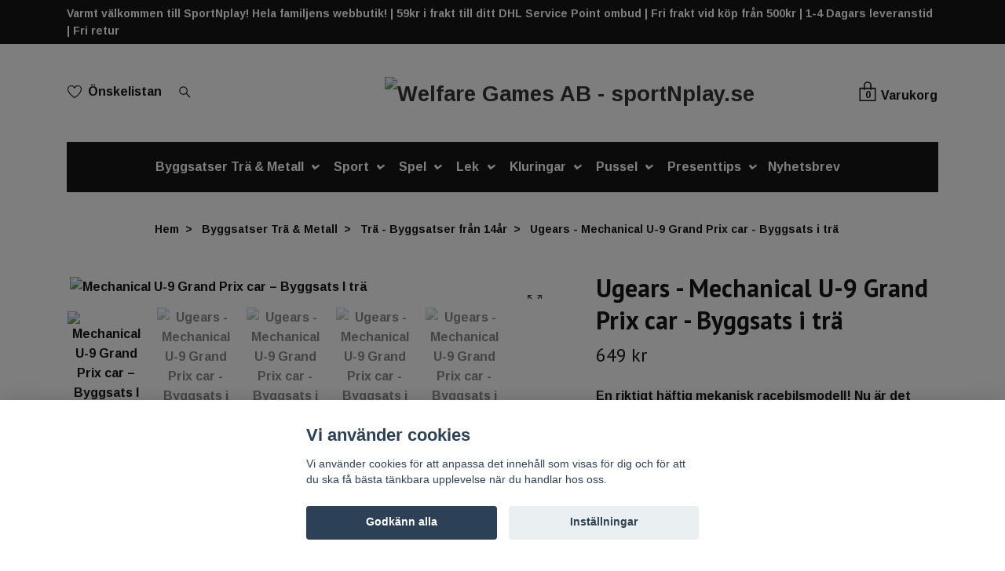

--- FILE ---
content_type: text/html; charset=utf-8
request_url: https://sportnplay.se/byggsatser-tra-metall/byggsatser-fran-14ar/mechanical-u-9-grand-prix-car-byggsats-i-tra
body_size: 23047
content:
<!DOCTYPE html>
<html class="no-javascript" lang="sv">
<head><script>var fbPixelEventId = Math.floor(Math.random() * 9000000000) + 1000000000;</script><meta property="ix:host" content="cdn.quickbutik.com/images"><meta http-equiv="Content-Type" content="text/html; charset=utf-8">
<title>Ugears - Mechanical U-9 Grand Prix car - Byggsats i trä - SportNplay.se</title>
<meta name="author" content="Quickbutik">
<meta name="description" content="En riktigt häftig mekanisk racebilsmodell! Nu är det dags att dina vänner investerar i en racerbil de också så ni kan köra ett riktigt race á la grand prix!">
<meta property="og:description" content="En riktigt häftig mekanisk racebilsmodell! Nu är det dags att dina vänner investerar i en racerbil de också så ni kan köra ett riktigt race á la grand prix!">
<meta property="og:title" content="Ugears - Mechanical U-9 Grand Prix car - Byggsats i trä - SportNplay.se">
<meta property="og:url" content="https://sportnplay.se/byggsatser-tra-metall/byggsatser-fran-14ar/mechanical-u-9-grand-prix-car-byggsats-i-tra">
<meta property="og:site_name" content="Welfare Games AB - sportNplay.se">
<meta property="og:type" content="website">
<meta property="og:image" content="https://cdn.quickbutik.com/images/40650i/products/63bc01a612526.jpeg">
<meta property="twitter:card" content="summary">
<meta property="twitter:title" content="Welfare Games AB - sportNplay.se">
<meta property="twitter:description" content="En riktigt häftig mekanisk racebilsmodell! Nu är det dags att dina vänner investerar i en racerbil de också så ni kan köra ett riktigt race á la grand prix!">
<meta property="twitter:image" content="https://cdn.quickbutik.com/images/40650i/products/63bc01a612526.jpeg">
<meta name="viewport" content="width=device-width, initial-scale=1, maximum-scale=1">
<script>document.documentElement.classList.remove('no-javascript');</script><!-- Vendor Assets --><link rel="stylesheet" href="https://use.fontawesome.com/releases/v5.15.4/css/all.css">
<link href="https://storage.quickbutik.com/stores/40650i/templates/nova-13/css/assets.min.css?92246" rel="stylesheet">
<!-- Theme Stylesheet --><link href="https://storage.quickbutik.com/stores/40650i/templates/nova-13/css/theme-main.css?92246" rel="stylesheet">
<link href="https://storage.quickbutik.com/stores/40650i/templates/nova-13/css/theme-sub.css?92246" rel="stylesheet">
<link href="https://storage.quickbutik.com/stores/40650i/templates/nova-13/css/custom.css?92246" rel="stylesheet">
<!-- Google Fonts --><link href="//fonts.googleapis.com/css?family=Arimo:700%7CPT+Sans:400,700" rel="stylesheet" type="text/css"  media="all" /><!-- Favicon--><link rel="icon" type="image/png" href="https://cdn.quickbutik.com/images/40650i/templates/nova-13/assets/favicon.png?s=92246&auto=format">
<link rel="canonical" href="https://sportnplay.se/byggsatser-tra-metall/byggsatser-fran-14ar/mechanical-u-9-grand-prix-car-byggsats-i-tra">
<!-- Tweaks for older IEs--><!--[if lt IE 9]>
      <script src="https://oss.maxcdn.com/html5shiv/3.7.3/html5shiv.min.js"></script>
      <script src="https://oss.maxcdn.com/respond/1.4.2/respond.min.js"></script
    ><![endif]-->	<meta name="google-site-verification" content="2v74lZJqTNdBTqjexDIxsOkwreu3Jyw9QDXW-RH445Y" />
<meta property="og:image" content=" https://s3.eu-west-1.amazonaws.com/storage.quickbutik.com/stores/40650i/files/SportNplay.png" />

<!-- Google tag (gtag.js) -->
<script async src="https://www.googletagmanager.com/gtag/js?id=AW-11043588868"></script>
<script>
  window.dataLayer = window.dataLayer || [];
  function gtag(){dataLayer.push(arguments);}
  gtag('js', new Date());

  gtag('config', 'AW-11043588868');
</script>
<style>.hide { display: none; }</style>
<script type="text/javascript" defer>document.addEventListener('DOMContentLoaded', () => {
    document.body.setAttribute('data-qb-page', 'product');
});</script><script src="/assets/shopassets/cookieconsent/cookieconsent.js?v=230"></script>
<style>
    html.force--consent,
    html.force--consent body{
        height: auto!important;
        width: 100vw!important;
    }
</style>

    <script type="text/javascript">
    var qb_cookieconsent = initCookieConsent();
    var qb_cookieconsent_blocks = [{"title":"Vi anv\u00e4nder cookies","description":"Vi anv\u00e4nder cookies f\u00f6r att anpassa det inneh\u00e5ll som visas f\u00f6r dig och f\u00f6r att du ska f\u00e5 b\u00e4sta t\u00e4nkbara upplevelse n\u00e4r du handlar hos oss."},{"title":"N\u00f6dv\u00e4ndiga cookies *","description":"Dessa cookies \u00e4r n\u00f6dv\u00e4ndiga f\u00f6r att butiken ska fungera korrekt och g\u00e5r inte att st\u00e4nga av utan att beh\u00f6va l\u00e4mna denna webbplats. De anv\u00e4nds f\u00f6r att funktionalitet som t.ex. varukorg, skapa ett konto och annat ska fungera korrekt.","toggle":{"value":"basic","enabled":true,"readonly":true}},{"title":"Statistik och prestanda","description":"Dessa cookies g\u00f6r att vi kan r\u00e4kna bes\u00f6k och trafik och d\u00e4rmed ta reda p\u00e5 saker som vilka sidor som \u00e4r mest popul\u00e4ra och hur bes\u00f6karna r\u00f6r sig p\u00e5 v\u00e5r webbplats. All information som samlas in genom dessa cookies \u00e4r sammanst\u00e4lld, vilket inneb\u00e4r att den \u00e4r anonym. Om du inte till\u00e5ter dessa cookies kan vi inte ge dig en lika skr\u00e4ddarsydd upplevelse.","toggle":{"value":"analytics","enabled":false,"readonly":false},"cookie_table":[{"col1":"_ga","col2":"google.com","col3":"2 years","col4":"Google Analytics"},{"col1":"_gat","col2":"google.com","col3":"1 minute","col4":"Google Analytics"},{"col1":"_gid","col2":"google.com","col3":"1 day","col4":"Google Analytics"}]},{"title":"Marknadsf\u00f6ring","description":"Dessa cookies st\u00e4lls in via v\u00e5r webbplats av v\u00e5ra annonseringspartner f\u00f6r att skapa en profil f\u00f6r dina intressen och visa relevanta annonser p\u00e5 andra webbplatser. De lagrar inte direkt personlig information men kan identifiera din webbl\u00e4sare och internetenhet. Om du inte till\u00e5ter dessa cookies kommer du att uppleva mindre riktad reklam.","toggle":{"value":"marketing","enabled":false,"readonly":false}}];
</script>
    <!-- Google Tag Manager -->
    <script>
    window.dataLayer = window.dataLayer || [];

    // Set default consent state
    dataLayer.push({
        'event': 'default_consent',
        'consent': {
            'analytics_storage': 'denied',
            'ad_storage': 'denied',
            'ad_user_data': 'denied',
            'ad_personalization': 'denied',
            'wait_for_update': 500
        }
    });

    // Check for existing consent on page load
    if (typeof qb_cookieconsent !== 'undefined') {
        const getConsentLevel = (category) => qb_cookieconsent.allowedCategory(category) ? 'granted' : 'denied';

        dataLayer.push({
            'event': 'update_consent',
            'consent': {
                'analytics_storage': getConsentLevel('analytics'),
                'ad_storage': getConsentLevel('marketing'),
                'ad_user_data': getConsentLevel('marketing'),
                'ad_personalization': getConsentLevel('marketing')
            }
        });
    }

    // Initialize GTM
    (function(w,d,s,l,i){w[l]=w[l]||[];w[l].push({'gtm.start':
    new Date().getTime(),event:'gtm.js'});var f=d.getElementsByTagName(s)[0],
    j=d.createElement(s),dl=l!='dataLayer'?'&l='+l:'';j.async=true;j.src=
    'https://www.googletagmanager.com/gtm.js?id='+i+dl;f.parentNode.insertBefore(j,f);
    })(window,document,'script','dataLayer','GTM-TH878T5');

    // Handle consent updates for GTM
    document.addEventListener('QB_CookieConsentAccepted', function(event) {
        const cookie = qbGetEvent(event).cookie;
        const getConsentLevel = (level) => (cookie && cookie.level && cookie.level.includes(level)) ? 'granted' : 'denied';

        dataLayer.push({
            'event': 'update_consent',
            'consent': {
                'analytics_storage': getConsentLevel('analytics'),
                'ad_storage': getConsentLevel('marketing'),
                'ad_user_data': getConsentLevel('marketing'),
                'ad_personalization': getConsentLevel('marketing')
            }
        });
    });
    </script>
    <!-- End Google Tag Manager -->

    <!-- Google Tag Manager (noscript) -->
    <noscript><iframe src="https://www.googletagmanager.com/ns.html?id=GTM-TH878T5"
    height="0" width="0" style="display:none;visibility:hidden"></iframe></noscript>
    <!-- End Google Tag Manager (noscript) -->
    <!-- Google Analytics 4 -->
    <script async src="https://www.googletagmanager.com/gtag/js?id=G-RYKX11ZVJV"></script>
    <script>
        window.dataLayer = window.dataLayer || [];
        function gtag(){dataLayer.push(arguments);}

        gtag('consent', 'default', {
            'analytics_storage': 'denied',
            'ad_storage': 'denied',
            'ad_user_data': 'denied',
            'ad_personalization': 'denied',
            'wait_for_update': 500,
        });

        const getConsentForCategory = (category) => (typeof qb_cookieconsent == 'undefined' || qb_cookieconsent.allowedCategory(category)) ? 'granted' : 'denied';

        if (typeof qb_cookieconsent == 'undefined' || qb_cookieconsent.allowedCategory('analytics') || qb_cookieconsent.allowedCategory('marketing')) {
            const analyticsConsent = getConsentForCategory('analytics');
            const marketingConsent = getConsentForCategory('marketing');

            gtag('consent', 'update', {
                'analytics_storage': analyticsConsent,
                'ad_storage': marketingConsent,
                'ad_user_data': marketingConsent,
                'ad_personalization': marketingConsent,
            });
        }

        // Handle consent updates for GA4
        document.addEventListener('QB_CookieConsentAccepted', function(event) {
            const cookie = qbGetEvent(event).cookie;
            const getConsentLevel = (level) => (cookie && cookie.level && cookie.level.includes(level)) ? 'granted' : 'denied';

            gtag('consent', 'update', {
                'analytics_storage': getConsentLevel('analytics'),
                'ad_storage': getConsentLevel('marketing'),
                'ad_user_data': getConsentLevel('marketing'),
                'ad_personalization': getConsentLevel('marketing'),
            });
        });

        gtag('js', new Date());
        gtag('config', 'G-RYKX11ZVJV', { 'allow_enhanced_conversions' : true } );
gtag('event', 'view_item', JSON.parse('{"currency":"SEK","value":"649","items":[{"item_name":"Ugears - Mechanical U-9 Grand Prix car - Byggsats i trä","item_id":"65","price":"649","item_category":"Trä - Byggsatser från 14år","item_variant":"","quantity":"1","description":"<h1><span style=&quot;font-family: Verdana,Geneva,sans-serif;&quot;><span style=&quot;font-size: 24px;&quot;>Ugears - Mechanical U-9 Grand Prix car | Byggsats i tr&auml;<\/span><\/span><\/h1><ul><li><span style=&quot;font-family: Arial,Helvetica,sans-serif;&quot;>Level: Advanced<\/span><\/li><li><span style=&quot;font-family: Arial,Helvetica,sans-serif;&quot;>Recommended Building Age: 14+<\/span><\/li><li><span style=&quot;font-family: Arial,Helvetica,sans-serif;&quot;>Model Size: 35 x 9.5 x 13 cm<\/span><\/li><li><span style=&quot;font-family: Arial,Helvetica,sans-serif;&quot;>Package size: 37 x 17 x 2.7 cm<\/span><\/li><li><span style=&quot;font-family: Arial,Helvetica,sans-serif;&quot;>Number of components: 348<\/span><\/li><li><span style=&quot;font-family: Arial,Helvetica,sans-serif;&quot;>Model for self-assembly without glue<\/span><\/li><li><span style=&quot;font-family: Arial,Helvetica,sans-serif;&quot;>Estimated time of assembly: 6-7 hours<\/span><\/li><\/ul><p><span style=&quot;font-family: Arial,Helvetica,sans-serif;&quot;><span class=&quot;fr-video fr-fic fr-dii fr-draggable&quot; contenteditable=&quot;false&quot; style=&quot;&quot;><iframe width=&quot;560&quot; height=&quot;315&quot; src=&quot;https:\/\/www.youtube.com\/embed\/5cezLbHvy-Q&quot; title=&quot;YouTube video player&quot; frameborder=&quot;0&quot; allowfullscreen=&quot;&quot;><\/iframe><\/span><\/span><\/p><p><span style=&quot;font-family: Arial,Helvetica,sans-serif;&quot;><span class=&quot;fr-video fr-fic fr-dii fr-draggable&quot; contenteditable=&quot;false&quot; style=&quot;&quot;><iframe width=&quot;560&quot; height=&quot;315&quot; src=&quot;https:\/\/www.youtube.com\/embed\/NFqhqNAoM84&quot; title=&quot;YouTube video player&quot; frameborder=&quot;0&quot; allowfullscreen=&quot;&quot;><\/iframe><\/span><\/span><\/p><p><span style=&quot;font-family: Arial,Helvetica,sans-serif;&quot;><strong>A Working Mechanical Wooden Race Car!<\/strong><br><br>The thrill of speed, roar of engines, wheel to wheel battles and shiny frames flashing before the eyes of wildly excited audience of the early car races &ndash; it&rsquo;s all there, in UGEARS&rsquo; fascinating U-9 Grand Prix Car based on iconic designs of the Golden Age of the automobile industry at the beginning of the XX century.<br><br>The mechanisms hidden inside the devices we use in our lives are made so tiny these days that people became deprived of a possibility to behold of the magic of moving gears. The interest in real mechanics will always be there urging us to seek its propulsion source and take a look inside. People enjoy assembling models that come to life in their hands showing the fascinating workings of gears in a beautiful articulated structure.<br><br>Model U-9 recreates the magnificent and imposing appearance of Grand Prix winner models from drive shaft to spare wheel. Under the hood of this new model you will find a V8 engine equipped with a powerful fan and 16 fully functioning valves. To wind it up just use the hand crank in its front. Your new vehicle has a link rod and a transmission switching the modes between idle, reverse, and race ahead, baby! The U-9 has a spring-suspended fork and rubberized wheels ensuring smooth but rapid acceleration and a long driving range.<br><br>The design of this beauty is based on the racing-sports cars that participated in the very first Grand Prix race that had taken place in Italy back in the early 20th century. Adopting the sleek flowing lines of the old Formula One prototypes, UGEARS engineers and designers gave this new model an exquisite and truly elegant &ldquo;old-school&rdquo; appearance highlighted with a drive belt on the outside of the car and other peculiar design elements. The Oblong shape coupled with the bold style of the radiator grille is meant to bring you the feeling of the dawning age of car racing.<br><br>A model kit has everything you might need for assembly. The quality of the details is very high &ndash; the parts of the models are outlined with a CNC laser cutter on a plywood board. The first thing you notice when opening the box is a pleasant smell of wood. It is eco-friendly and healthy. The details have to be pulled out of the boards and assembled to create a complete model. The car is using Ugears signature &ldquo;know how&rdquo; that allows implementing assembly without glue or any additional tools. Just follow the detailed step-by-step illustrated manual with instructions in 10 languages to complete your model.<\/span><\/p>","image_url":"https%3A%2F%2Fcdn.quickbutik.com%2Fimages%2F40650i%2Fproducts%2F63bc01a612526.jpeg"}]}'));

        const gaClientIdPromise = new Promise(resolve => {
            gtag('get', 'G-RYKX11ZVJV', 'client_id', resolve);
        });
        const gaSessionIdPromise = new Promise(resolve => {
            gtag('get', 'G-RYKX11ZVJV', 'session_id', resolve);
        });

        Promise.all([gaClientIdPromise, gaSessionIdPromise]).then(([gaClientId, gaSessionId]) => {
            var checkoutButton = document.querySelector("a[href='/cart/index']");
            if (checkoutButton) {
                checkoutButton.onclick = function() {
                    var query = new URLSearchParams({
                        ...(typeof qb_cookieconsent == 'undefined' || qb_cookieconsent.allowedCategory('analytics') ? {
                            gaClientId,
                            gaSessionId,
                        } : {}),
                        consentCategories: [
                            ...(typeof qb_cookieconsent == 'undefined' || qb_cookieconsent.allowedCategory('analytics')) ? ['analytics'] : [],
                            ...(typeof qb_cookieconsent == 'undefined' || qb_cookieconsent.allowedCategory('marketing')) ? ['marketing'] : [],
                        ],
                    });
                    this.setAttribute("href", "/cart/index?" + query.toString());
                };
            }
        });
    </script>
    <!-- End Google Analytics 4 --></head>
<body>
 
    <header class="header">
<!-- Section: Top Bar-->
<div class="top-bar py-1  text-sm">
  <div class="container">
    <div class="row align-items-center top-bar-height">
      <div class="col-12 col-lg-auto">

        <ul class="row mb-0 justify-content-center justify-content-lg-start list-unstyled">
          <li
            class="list-inline-item col-auto d-none d-sm-flex">
            <span>Varmt välkommen till SportNplay! Hela familjens webbutik! | 59kr i frakt till ditt DHL Service Point ombud | Fri frakt vid köp från 500kr | 1-4 Dagars leveranstid | Fri retur</span>
          </li>

          <!-- Component: Language Dropdown-->

          <!-- Component: Tax Dropdown-->


          <!-- Currency Dropdown-->

        </ul>

      </div>
      
      
      <!-- Component: Top information -->

    </div>
  </div>
</div>
<!-- /Section: Top Bar -->

<!-- Section: Header variant -->
<!-- Section: Main Header -->
<nav class="navbar-expand-lg navbar-position navbar-light py-0 header-bgcolor " style="background-color: #ffffff !important;">
  <div class="container">
    <div class="row">
      <div class="navbar col-12 justify-content-center py-lg-4">
        <div class="list-inline-item order-0 d-lg-none col p-0">
          <a href="#" data-toggle="modal" data-target="#sidebarLeft" class="color-text-base header-textcolor">
            <svg class="svg-icon header_textcolor mainmenu-icon">
              <use xlink:href="#menu-hamburger-1"></use>
            </svg>
          </a>
        </div>
        
        <ul class="list-inline order-1 mb-0 col-4 p-0 d-none d-lg-block">
          
          <li class="list-inline-item mr-3 d-lg-inline-block d-none">
            <a href="/shop/wishlist" class="position-relative d-flex align-items-center color-text-base header-textcolor">
              <svg class="svg-icon color-text-base header-textcolor">
                <use xlink:href="#heart-1"></use>
              </svg>
              <span class="pl-2">Önskelistan</span>
            </a>
          </li>
          
          <li class="list-inline-item mr-3 d-lg-inline-block d-none">
            <a href="#" id="headertwo_searchicon" class="p-0 d-flex align-items-center color-text-base header-textcolor">
              <svg class="svg-icon color-text-base header-textcolor">
                <use xlink:href="#search-1"></use>
              </svg>
            </a>
          </li>
        <form action="/shop/search" id="headertwo_searchinput" method="get"
          class="order-lg-1 my-lg-0 flex-grow-1 col-4 top-searchbar text-center mx-auto pl-0" style="display: none">
          <div class="search-wrapper input-group">
            <input type="text" name="s" placeholder="Sök produkt" aria-label="Search"
              aria-describedby="button-search-desktop" class="form-control pl-3 border-0" />
            <div class="input-group-append ml-0">
              <button id="button-search-desktop" type="submit" class="btn py-0 btn-underlined border-0 color-text-base header-textcolor">
                Sök
              </button>
            </div>
          </div>
        </form>
        </ul>
        
        <div class="col-4 m-0 p-0 order-1 order-lg-2 text-center">
          <a href="https://sportnplay.se" title="Welfare Games AB - sportNplay.se"
            class="navbar-brand text-center text-md-left py-3 px-0">
            
            <img alt="Welfare Games AB - sportNplay.se" class="img-fluid img-logo"
              src="https://cdn.quickbutik.com/images/40650i/templates/nova-13/assets/logo.png?s=92246&auto=format">
          </a>
        </div>
        
        <ul class="list-inline order-2 order-lg-3 mb-0 text-right col-4 p-0">
           <li class="list-inline-item">
            <a href="#" data-toggle="modal" data-target="#sidebarCart"
              class="position-relative text-hover-primary align-items-center qs-cart-view">
              <div class="text-center position-relative">
                  <div class="navbar-icon-badge icon-count-inside primary-bg basket-count-items color-text-base header-textcolor">0</div>
                  <svg class="svg-icon mainmenu-icon color-text-base header-textcolor">
                    <use xlink:href="#paper-bag-1"></use>
                  </svg>
              
              <span class="d-none d-sm-inline color-text-base header-textcolor">Varukorg</span>
            </div>
            </a>
          </li>
          
        </ul>
          
      </div>
    </div>
    
    <ul class="navbar-bg mainmenu_font_size d-none d-lg-block container navbar-nav d-none d-lg-flex mt-lg-0 py-3 flex-wrap justify-content-center px-0">
      <li class="nav-item has-dropdown position-relative  d-flex justify-content-center align-items-center  ">
        <a href="/byggsatser-tra-metall" class="nav-link px-1">Byggsatser Trä &amp; Metall</a>
        <i id="firstmenu" roll="button" data-toggle="dropdown" aria-haspopup="true" aria-expanded="false" class="dropdown-toggle dropdown-btn pr-3 ml-0" style="color: #ffffff;"></i>
        
        <ul class="dropdown-menu dropdown-menu-first" aria-labelledby="firstmenu">
          <li><a class="dropdown-item " href="/byggsatser-tra-metall/metall-byggsatser-fran-14ar">Metall - Byggsatser från 14år</a></li>

          <li><a class="dropdown-item " href="/byggsatser-tra-metall/byggsatser-fran-14ar">Trä - Byggsatser från 14år</a></li>

          <li><a class="dropdown-item " href="/byggsatser-tra-metall/byggsatser-fran-8ar">Trä - Byggsatser från 8år</a></li>

          <li><a class="dropdown-item " href="/byggsatser-tra-metall/byggsatser-fran-5ar">Trä - Byggsatser från 5år</a></li>

          <li><a class="dropdown-item " href="/byggsatser-tra-metall/verktyg-malarfarg">Verktyg &amp; målarfärg</a></li>


        </ul>
      </li>
      <li class="nav-item has-dropdown position-relative  d-flex justify-content-center align-items-center  ">
        <a href="/sport" class="nav-link px-1">Sport</a>
        <i id="firstmenu" roll="button" data-toggle="dropdown" aria-haspopup="true" aria-expanded="false" class="dropdown-toggle dropdown-btn pr-3 ml-0" style="color: #ffffff;"></i>
        
        <ul class="dropdown-menu dropdown-menu-first" aria-labelledby="firstmenu">
          <li><a class="dropdown-item " href="/sport/streethockey-ishockey">Streethockey / Ishockey</a></li>

          <li><a class="dropdown-item " href="/sport/discgolf-frisbeegolf">Discgolf / Frisbeegolf</a></li>

          <li><a class="dropdown-item " href="/sport/bollar">Bollar &amp; Tillbehör</a></li>

          <li><a class="dropdown-item " href="/sport/inlines">Inlines</a></li>

          <li><a class="dropdown-item " href="/sport/kampsport">Kampsport</a></li>

          <li><a class="dropdown-item " href="/sport/racketsport">Racketsport</a></li>

          <li><a class="dropdown-item " href="/sport/innebandy">Innebandy</a></li>


        </ul>
      </li>
      <li class="nav-item has-dropdown position-relative  d-flex justify-content-center align-items-center  ">
        <a href="/spel" class="nav-link px-1">Spel</a>
        <i id="firstmenu" roll="button" data-toggle="dropdown" aria-haspopup="true" aria-expanded="false" class="dropdown-toggle dropdown-btn pr-3 ml-0" style="color: #ffffff;"></i>
        
        <ul class="dropdown-menu dropdown-menu-first" aria-labelledby="firstmenu">
          <li><a class="dropdown-item " href="/spel/barnspel">Barnspel</a></li>

          <li><a class="dropdown-item " href="/spel/familjespel">Familjespel</a></li>

          <li><a class="dropdown-item " href="/spel/klassiska-spel">Klassiska spel</a></li>

          <li><a class="dropdown-item " href="/spel/tradgardsspel">Trädgårdsspel</a></li>

          <li><a class="dropdown-item " href="/spel/tarningar">Tärningar</a></li>


        </ul>
      </li>
      <li class="nav-item has-dropdown position-relative  d-flex justify-content-center align-items-center  ">
        <a href="/lek" class="nav-link px-1">Lek</a>
        <i id="firstmenu" roll="button" data-toggle="dropdown" aria-haspopup="true" aria-expanded="false" class="dropdown-toggle dropdown-btn pr-3 ml-0" style="color: #ffffff;"></i>
        
        <ul class="dropdown-menu dropdown-menu-first" aria-labelledby="firstmenu">
          <li><a class="dropdown-item " href="/lek/hoppa-studsa">Hoppa &amp; Lek</a></li>

          <li><a class="dropdown-item " href="/lek/lekvanliga-bollar">Lekvänliga Bollar</a></li>

          <li><a class="dropdown-item " href="/lek/rita-mala">Rita &amp; Måla</a></li>

          <li><a class="dropdown-item " href="/lek/kreativt-skapande">Kreativt skapande</a></li>

          <li><a class="dropdown-item " href="/lek/fidget">Fidget</a></li>

          <li><a class="dropdown-item " href="/lek/vinterlek">Vinterlek</a></li>


        </ul>
      </li>
      <li class="nav-item has-dropdown position-relative  d-flex justify-content-center align-items-center  ">
        <a href="/kluringar" class="nav-link px-1">Kluringar</a>
        <i id="firstmenu" roll="button" data-toggle="dropdown" aria-haspopup="true" aria-expanded="false" class="dropdown-toggle dropdown-btn pr-3 ml-0" style="color: #ffffff;"></i>
        
        <ul class="dropdown-menu dropdown-menu-first" aria-labelledby="firstmenu">
          <li><a class="dropdown-item " href="/kluringar/huzzle">Huzzle - Kluringar</a></li>

          <li><a class="dropdown-item " href="/kluringar/kub-och-vrid-kluringar">Kub och Vrid - Kluringar</a></li>


        </ul>
      </li>
      <li class="nav-item has-dropdown position-relative  d-flex justify-content-center align-items-center  ">
        <a href="/pussel" class="nav-link px-1">Pussel</a>
        <i id="firstmenu" roll="button" data-toggle="dropdown" aria-haspopup="true" aria-expanded="false" class="dropdown-toggle dropdown-btn pr-3 ml-0" style="color: #ffffff;"></i>
        
        <ul class="dropdown-menu dropdown-menu-first" aria-labelledby="firstmenu">
          <li><a class="dropdown-item " href="/pussel/larande-barn-pussel">Pussel - Barnpussel</a></li>

          <li><a class="dropdown-item " href="/pussel/double-trouble">Pussel - Double Trouble</a></li>

          <li><a class="dropdown-item " href="/pussel/roligt-knasigt-tecknat">Pussel - Roliga &amp; Knasiga</a></li>

          <li><a class="dropdown-item " href="/pussel/pussel-rainbowooden-puzzles">Pussel - Rainbowooden Puzzles</a></li>

          <li><a class="dropdown-item " href="/pussel/vintage">Pussel - Vintage</a></li>

          <li><a class="dropdown-item " href="/pussel/djur">Pussel - Djur</a></li>

          <li><a class="dropdown-item " href="/pussel/natur">Pussel - Natur</a></li>

          <li><a class="dropdown-item " href="/pussel/tillbehor">Pussel - Tillbehör</a></li>

          <li><a class="dropdown-item " href="/pussel/pussel-worlds-smallest">Pussel - World&#039;s smallest</a></li>


        </ul>
      </li>
      <li class="nav-item has-dropdown position-relative  d-flex justify-content-center align-items-center  ">
        <a href="/presenttips" class="nav-link px-1">Presenttips</a>
        <i id="firstmenu" roll="button" data-toggle="dropdown" aria-haspopup="true" aria-expanded="false" class="dropdown-toggle dropdown-btn pr-3 ml-0" style="color: #ffffff;"></i>
        
        <ul class="dropdown-menu dropdown-menu-first" aria-labelledby="firstmenu">
          <li><a class="dropdown-item " href="/presenttips/foraldraguide-kalaspresent">Föräldraguide – Kalaspresent</a></li>

          <li><a class="dropdown-item " href="/presenttips/present-under-100kr">Presenter under 100kr</a></li>

          <li><a class="dropdown-item " href="/presenttips/present-100kr-250kr">Presenter 100kr-250kr</a></li>


        </ul>
      </li>
      <li class="nav-item ">
        <a href="/nyhetsbrev" title="Nyhetsbrev" class="nav-link pl-0 ">Nyhetsbrev</a>
      </li>
    </ul>
    
  </div>
</nav>
<!-- /Section: Main Header -->
<!-- Section: Header variant -->

<!-- Section: Main Menu -->
<div id="sidebarLeft" tabindex="-1" role="dialog" aria-hidden="true" class="modal fade modal-left">
  <div role="document" class="modal-dialog">
    <div class="modal-content">
      <div class="modal-header pb-0 border-0 d-block">
        <div class="row">
        <form action="/shop/search" method="get" class="col d-lg-flex w-100 my-lg-0 mb-2 pt-1">
          <div class="search-wrapper input-group">
            <input type="text" name="s" placeholder="Sök produkt" aria-label="Search"
              aria-describedby="button-search" class="form-control pl-3 border-0 mobile-search" />
            <div class="input-group-append ml-0">
              <button id="button-search" type="submit" class="btn py-0 btn-underlined border-0">
                <svg class="svg-icon navbar-icon">
                  <use xlink:href="#search-1"></use>
                </svg>
              </button>
            </div>
          </div>
        </form>
        <button type="button" data-dismiss="modal" aria-label="Close" class="close col-auto close-rotate p-0 m-0">
          <svg class="svg-icon w-3rem h-3rem svg-icon-light align-middle">
            <use xlink:href="#close-1"></use>
          </svg>
        </button>
        </div>
      </div>
      <div class="modal-body pt-0">
        <div class="px-2 pb-5">

          <ul class="nav flex-column mb-5">

            <li class="nav-item dropdown">

              <a href="/byggsatser-tra-metall" data-toggle="collapse" data-target="#cat5" aria-haspopup="true"
                aria-expanded="false"
                class="nav-link mobile-nav-link pl-0 mobile-dropdown-toggle dropdown-toggle">Byggsatser Trä &amp; Metall</a>

              <div id="cat5" class="collapse">
                <ul class="nav flex-column ml-3">
                  <li class="nav-item">
                    <a class="nav-link mobile-nav-link pl-0 show-all" href="/byggsatser-tra-metall" title="Byggsatser Trä &amp; Metall">Visa alla i Byggsatser Trä &amp; Metall</a>
                  </li>
                  <li class="nav-item">
                    <a href="/byggsatser-tra-metall/metall-byggsatser-fran-14ar" class="nav-link mobile-nav-link pl-0 ">Metall - Byggsatser från 14år</a>
                  </li>

                  <li class="nav-item">
                    <a href="/byggsatser-tra-metall/byggsatser-fran-14ar" class="nav-link mobile-nav-link pl-0 ">Trä - Byggsatser från 14år</a>
                  </li>

                  <li class="nav-item">
                    <a href="/byggsatser-tra-metall/byggsatser-fran-8ar" class="nav-link mobile-nav-link pl-0 ">Trä - Byggsatser från 8år</a>
                  </li>

                  <li class="nav-item">
                    <a href="/byggsatser-tra-metall/byggsatser-fran-5ar" class="nav-link mobile-nav-link pl-0 ">Trä - Byggsatser från 5år</a>
                  </li>

                  <li class="nav-item">
                    <a href="/byggsatser-tra-metall/verktyg-malarfarg" class="nav-link mobile-nav-link pl-0 ">Verktyg &amp; målarfärg</a>
                  </li>


                </ul>
              </div>
            </li>



            <li class="nav-item dropdown">

              <a href="/sport" data-toggle="collapse" data-target="#cat2" aria-haspopup="true"
                aria-expanded="false"
                class="nav-link mobile-nav-link pl-0 mobile-dropdown-toggle dropdown-toggle">Sport</a>

              <div id="cat2" class="collapse">
                <ul class="nav flex-column ml-3">
                  <li class="nav-item">
                    <a class="nav-link mobile-nav-link pl-0 show-all" href="/sport" title="Sport">Visa alla i Sport</a>
                  </li>
                  <li class="nav-item">
                    <a href="/sport/streethockey-ishockey" class="nav-link mobile-nav-link pl-0 ">Streethockey / Ishockey</a>
                  </li>

                  <li class="nav-item">
                    <a href="/sport/discgolf-frisbeegolf" class="nav-link mobile-nav-link pl-0 ">Discgolf / Frisbeegolf</a>
                  </li>

                  <li class="nav-item">
                    <a href="/sport/bollar" class="nav-link mobile-nav-link pl-0 ">Bollar &amp; Tillbehör</a>
                  </li>

                  <li class="nav-item">
                    <a href="/sport/inlines" class="nav-link mobile-nav-link pl-0 ">Inlines</a>
                  </li>

                  <li class="nav-item">
                    <a href="/sport/kampsport" class="nav-link mobile-nav-link pl-0 ">Kampsport</a>
                  </li>

                  <li class="nav-item">
                    <a href="/sport/racketsport" class="nav-link mobile-nav-link pl-0 ">Racketsport</a>
                  </li>

                  <li class="nav-item">
                    <a href="/sport/innebandy" class="nav-link mobile-nav-link pl-0 ">Innebandy</a>
                  </li>


                </ul>
              </div>
            </li>



            <li class="nav-item dropdown">

              <a href="/spel" data-toggle="collapse" data-target="#cat9" aria-haspopup="true"
                aria-expanded="false"
                class="nav-link mobile-nav-link pl-0 mobile-dropdown-toggle dropdown-toggle">Spel</a>

              <div id="cat9" class="collapse">
                <ul class="nav flex-column ml-3">
                  <li class="nav-item">
                    <a class="nav-link mobile-nav-link pl-0 show-all" href="/spel" title="Spel">Visa alla i Spel</a>
                  </li>
                  <li class="nav-item">
                    <a href="/spel/barnspel" class="nav-link mobile-nav-link pl-0 ">Barnspel</a>
                  </li>

                  <li class="nav-item">
                    <a href="/spel/familjespel" class="nav-link mobile-nav-link pl-0 ">Familjespel</a>
                  </li>

                  <li class="nav-item">
                    <a href="/spel/klassiska-spel" class="nav-link mobile-nav-link pl-0 ">Klassiska spel</a>
                  </li>

                  <li class="nav-item">
                    <a href="/spel/tradgardsspel" class="nav-link mobile-nav-link pl-0 ">Trädgårdsspel</a>
                  </li>

                  <li class="nav-item">
                    <a href="/spel/tarningar" class="nav-link mobile-nav-link pl-0 ">Tärningar</a>
                  </li>


                </ul>
              </div>
            </li>



            <li class="nav-item dropdown">

              <a href="/lek" data-toggle="collapse" data-target="#cat13" aria-haspopup="true"
                aria-expanded="false"
                class="nav-link mobile-nav-link pl-0 mobile-dropdown-toggle dropdown-toggle">Lek</a>

              <div id="cat13" class="collapse">
                <ul class="nav flex-column ml-3">
                  <li class="nav-item">
                    <a class="nav-link mobile-nav-link pl-0 show-all" href="/lek" title="Lek">Visa alla i Lek</a>
                  </li>
                  <li class="nav-item">
                    <a href="/lek/hoppa-studsa" class="nav-link mobile-nav-link pl-0 ">Hoppa &amp; Lek</a>
                  </li>

                  <li class="nav-item">
                    <a href="/lek/lekvanliga-bollar" class="nav-link mobile-nav-link pl-0 ">Lekvänliga Bollar</a>
                  </li>

                  <li class="nav-item">
                    <a href="/lek/rita-mala" class="nav-link mobile-nav-link pl-0 ">Rita &amp; Måla</a>
                  </li>

                  <li class="nav-item">
                    <a href="/lek/kreativt-skapande" class="nav-link mobile-nav-link pl-0 ">Kreativt skapande</a>
                  </li>

                  <li class="nav-item">
                    <a href="/lek/fidget" class="nav-link mobile-nav-link pl-0 ">Fidget</a>
                  </li>

                  <li class="nav-item">
                    <a href="/lek/vinterlek" class="nav-link mobile-nav-link pl-0 ">Vinterlek</a>
                  </li>


                </ul>
              </div>
            </li>



            <li class="nav-item dropdown">

              <a href="/kluringar" data-toggle="collapse" data-target="#cat8" aria-haspopup="true"
                aria-expanded="false"
                class="nav-link mobile-nav-link pl-0 mobile-dropdown-toggle dropdown-toggle">Kluringar</a>

              <div id="cat8" class="collapse">
                <ul class="nav flex-column ml-3">
                  <li class="nav-item">
                    <a class="nav-link mobile-nav-link pl-0 show-all" href="/kluringar" title="Kluringar">Visa alla i Kluringar</a>
                  </li>
                  <li class="nav-item">
                    <a href="/kluringar/huzzle" class="nav-link mobile-nav-link pl-0 ">Huzzle - Kluringar</a>
                  </li>

                  <li class="nav-item">
                    <a href="/kluringar/kub-och-vrid-kluringar" class="nav-link mobile-nav-link pl-0 ">Kub och Vrid - Kluringar</a>
                  </li>


                </ul>
              </div>
            </li>



            <li class="nav-item dropdown">

              <a href="/pussel" data-toggle="collapse" data-target="#cat10" aria-haspopup="true"
                aria-expanded="false"
                class="nav-link mobile-nav-link pl-0 mobile-dropdown-toggle dropdown-toggle">Pussel</a>

              <div id="cat10" class="collapse">
                <ul class="nav flex-column ml-3">
                  <li class="nav-item">
                    <a class="nav-link mobile-nav-link pl-0 show-all" href="/pussel" title="Pussel">Visa alla i Pussel</a>
                  </li>
                  <li class="nav-item">
                    <a href="/pussel/larande-barn-pussel" class="nav-link mobile-nav-link pl-0 ">Pussel - Barnpussel</a>
                  </li>

                  <li class="nav-item">
                    <a href="/pussel/double-trouble" class="nav-link mobile-nav-link pl-0 ">Pussel - Double Trouble</a>
                  </li>

                  <li class="nav-item">
                    <a href="/pussel/roligt-knasigt-tecknat" class="nav-link mobile-nav-link pl-0 ">Pussel - Roliga &amp; Knasiga</a>
                  </li>

                  <li class="nav-item">
                    <a href="/pussel/pussel-rainbowooden-puzzles" class="nav-link mobile-nav-link pl-0 ">Pussel - Rainbowooden Puzzles</a>
                  </li>

                  <li class="nav-item">
                    <a href="/pussel/vintage" class="nav-link mobile-nav-link pl-0 ">Pussel - Vintage</a>
                  </li>

                  <li class="nav-item">
                    <a href="/pussel/djur" class="nav-link mobile-nav-link pl-0 ">Pussel - Djur</a>
                  </li>

                  <li class="nav-item">
                    <a href="/pussel/natur" class="nav-link mobile-nav-link pl-0 ">Pussel - Natur</a>
                  </li>

                  <li class="nav-item">
                    <a href="/pussel/tillbehor" class="nav-link mobile-nav-link pl-0 ">Pussel - Tillbehör</a>
                  </li>

                  <li class="nav-item">
                    <a href="/pussel/pussel-worlds-smallest" class="nav-link mobile-nav-link pl-0 ">Pussel - World&#039;s smallest</a>
                  </li>


                </ul>
              </div>
            </li>



            <li class="nav-item dropdown">

              <a href="/presenttips" data-toggle="collapse" data-target="#cat68" aria-haspopup="true"
                aria-expanded="false"
                class="nav-link mobile-nav-link pl-0 mobile-dropdown-toggle dropdown-toggle">Presenttips</a>

              <div id="cat68" class="collapse">
                <ul class="nav flex-column ml-3">
                  <li class="nav-item">
                    <a class="nav-link mobile-nav-link pl-0 show-all" href="/presenttips" title="Presenttips">Visa alla i Presenttips</a>
                  </li>
                  <li class="nav-item">
                    <a href="/presenttips/foraldraguide-kalaspresent" class="nav-link mobile-nav-link pl-0 ">Föräldraguide – Kalaspresent</a>
                  </li>

                  <li class="nav-item">
                    <a href="/presenttips/present-under-100kr" class="nav-link mobile-nav-link pl-0 ">Presenter under 100kr</a>
                  </li>

                  <li class="nav-item">
                    <a href="/presenttips/present-100kr-250kr" class="nav-link mobile-nav-link pl-0 ">Presenter 100kr-250kr</a>
                  </li>


                </ul>
              </div>
            </li>


            <li class="nav-item ">
              <a href="/nyhetsbrev" title="Nyhetsbrev" class="nav-link mobile-nav-link pl-0">Nyhetsbrev</a>
            </li>



            <li class="nav-item">
              <a href="/shop/wishlist" class="nav-link mobile-nav-link text-hover-primary position-relative d-flex align-items-center">
                <svg class="svg-icon navbar-icon">
                  <use xlink:href="#heart-1"></use>
                </svg>
                <span class="nav-link pl-0">Önskelistan</span>
              </a>
            </li>


          </ul>
        </div>
      </div>
    </div>
  </div>
</div>
<!-- /Section: Main Menu -->
</header><!-- Sidebar Cart Modal-->
<div id="sidebarCart" tabindex="-1" role="dialog" class="modal fade modal-right cart-sidebar">
  <div role="document" class="modal-dialog">
    <div class="modal-content sidebar-cart-content">
      <div class="modal-header pb-0 border-0">
        <h3 class="ml-3 color-text-base">Varukorg</h3>
        <button type="button" data-dismiss="modal" aria-label="Stäng"
          class="close modal-close close-rotate">
          <svg class="svg-icon w-3rem h-3rem svg-icon-light align-middle">
            <use xlink:href="#close-1"></use>
          </svg>
        </button>
      </div>
      <div class="modal-body sidebar-cart-body">
        <!-- Empty cart snippet-->
        <!-- In case of empty cart - display this snippet + remove .d-none-->
        <div class="qs-cart-empty  text-center mb-5">
          <svg class="svg-icon w-3rem h-3rem svg-icon-light mb-4 opacity-7">
            <use xlink:href="#retail-bag-1"></use>
          </svg>
          <p>Din varukorg är tom, men det behöver den inte vara.</p>
        </div>

        <!-- Empty cart snippet end-->
        <div class="sidebar-cart-product-wrapper qs-cart-update">

          <div id="cartitem-clone" class="navbar-cart-product clone hide">
            <input type="hidden" class="navbar-cart-product-id" value="" />
            <div class="d-flex align-items-center">
              <a class="navbar-cart-product-url pr-2" href="#">
                <img src="#" alt="" class="navbar-cart-product-image img-fluid navbar-cart-product-image" />
              </a>
              <div class="flex-grow-1">
                <a href="#" class="navbar-cart-product-link color-text-base link-animated"></a>
                <strong class="navbar-cart-product-price product-price d-block text-sm"></strong>
                <div class="d-flex max-w-100px">
                  <div class="btn btn-items btn-items-decrease text-center">-</div>
                  <input type="text" value="1" class="navbar-cart-product-qty form-control text-center input-items" />
                  <div class="btn btn-items btn-items-increase text-center">+</div>
                </div>
              </div>
              <button class="qs-cart-delete btn" data-pid="">
                <svg class="svg-icon sidebar-cart-icon color-text-base opacity-7">
                  <use xlink:href="#bin-1"></use>
                </svg>
              </button>
            </div>
          </div>


        </div>
      </div>
      <div class="modal-footer sidebar-cart-footer shadow color-text-base">
        <div class="w-100">
          <h5 class="mb-2 mb-lg-4">
            Total summa: 
            <span
              class="float-right navbar-cart-totals">0,00 SEK</span>
        </h5>   
        <a href="/cart/index" title="Till kassan" class="w-100">
            <button class="btn-height-large navbar-checkout-btn border-0 mb-2 mb-lg-4 btn btn-dark btn-block disabled">Till kassan</button>
        </a>
        <a href="#" data-dismiss="modal" class="btn btn-block color-text-base">Fortsätt att handla</a>

        </div>
      </div>
    </div>
  </div>
</div><div class="container pt-0 pt-lg-4">
            <!-- Sidebar-->
            <nav class="breadcrumb p-0" aria-label="breadcrumbs mb-0"><ul class="breadcrumb mb-0 mx-auto justify-content-center">
<li class="breadcrumb-item ">
<a href="/" title="Hem">Hem</a>
</li>
<li class="breadcrumb-item ">
<a href="/byggsatser-tra-metall" title="Byggsatser Trä &amp; Metall">Byggsatser Trä &amp; Metall</a>
</li>
<li class="breadcrumb-item ">
<a href="/byggsatser-tra-metall/byggsatser-fran-14ar" title="Trä - Byggsatser från 14år">Trä - Byggsatser från 14år</a>
</li>
<li class="breadcrumb-item active">
Ugears - Mechanical U-9 Grand Prix car - Byggsats i trä
</li>
</ul></nav>
</div>
    <!-- Main Product Detail Content -->
<article id="product" class="container py-0 py-lg-4" itemscope itemtype="http://schema.org/Product">
    <div class="row">
      <div class="col-lg-7 order-1">
        <div class="detail-carousel">
          <div id="detailSlider" class="swiper-container detail-slider photoswipe-gallery">
            <!-- Additional required wrapper-->
            <div class="swiper-wrapper">

              <!-- Slides-->
              <div class="p-1 swiper-slide qs-product-image2212" data-thumb="https://cdn.quickbutik.com/images/40650i/products/63bc01a612526.jpeg">
                <a href="https://cdn.quickbutik.com/images/40650i/products/63bc01a612526.jpeg"
                  data-caption="Mechanical U-9 Grand Prix car – Byggsats I trä"
                  data-toggle="photoswipe" data-width="1200" data-height="1200" class="btn btn-photoswipe">
                  <svg class="svg-icon svg-icon-heavy">
                    <use xlink:href="#expand-1"></use>
                  </svg></a>
                <div 
                  data-image="https://cdn.quickbutik.com/images/40650i/products/63bc01a612526.jpeg?auto=format">
                  <img src="https://cdn.quickbutik.com/images/40650i/products/63bc01a612526.jpeg?auto=format"
                    alt="Mechanical U-9 Grand Prix car – Byggsats I trä"
                    class="productpage-image img-fluid w-100" />
                </div>
              </div>
              <!-- Slides-->
              <div class="p-1 swiper-slide qs-product-image522" data-thumb="https://cdn.quickbutik.com/images/40650i/products/620e6751f22cb.jpeg">
                <a href="https://cdn.quickbutik.com/images/40650i/products/620e6751f22cb.jpeg"
                  data-caption="Ugears - Mechanical U-9 Grand Prix car - Byggsats i trä"
                  data-toggle="photoswipe" data-width="1200" data-height="1200" class="btn btn-photoswipe">
                  <svg class="svg-icon svg-icon-heavy">
                    <use xlink:href="#expand-1"></use>
                  </svg></a>
                <div 
                  data-image="https://cdn.quickbutik.com/images/40650i/products/620e6751f22cb.jpeg?auto=format">
                  <img src="https://cdn.quickbutik.com/images/40650i/products/620e6751f22cb.jpeg?auto=format"
                    alt="Ugears - Mechanical U-9 Grand Prix car - Byggsats i trä"
                    class="productpage-image img-fluid w-100" />
                </div>
              </div>
              <!-- Slides-->
              <div class="p-1 swiper-slide qs-product-image523" data-thumb="https://cdn.quickbutik.com/images/40650i/products/620e6751ee6ea.jpeg">
                <a href="https://cdn.quickbutik.com/images/40650i/products/620e6751ee6ea.jpeg"
                  data-caption="Ugears - Mechanical U-9 Grand Prix car - Byggsats i trä"
                  data-toggle="photoswipe" data-width="1200" data-height="1200" class="btn btn-photoswipe">
                  <svg class="svg-icon svg-icon-heavy">
                    <use xlink:href="#expand-1"></use>
                  </svg></a>
                <div 
                  data-image="https://cdn.quickbutik.com/images/40650i/products/620e6751ee6ea.jpeg?auto=format">
                  <img src="https://cdn.quickbutik.com/images/40650i/products/620e6751ee6ea.jpeg?auto=format"
                    alt="Ugears - Mechanical U-9 Grand Prix car - Byggsats i trä"
                    class="productpage-image img-fluid w-100" />
                </div>
              </div>
              <!-- Slides-->
              <div class="p-1 swiper-slide qs-product-image524" data-thumb="https://cdn.quickbutik.com/images/40650i/products/620e675132c9a.jpeg">
                <a href="https://cdn.quickbutik.com/images/40650i/products/620e675132c9a.jpeg"
                  data-caption="Ugears - Mechanical U-9 Grand Prix car - Byggsats i trä"
                  data-toggle="photoswipe" data-width="1200" data-height="1200" class="btn btn-photoswipe">
                  <svg class="svg-icon svg-icon-heavy">
                    <use xlink:href="#expand-1"></use>
                  </svg></a>
                <div 
                  data-image="https://cdn.quickbutik.com/images/40650i/products/620e675132c9a.jpeg?auto=format">
                  <img src="https://cdn.quickbutik.com/images/40650i/products/620e675132c9a.jpeg?auto=format"
                    alt="Ugears - Mechanical U-9 Grand Prix car - Byggsats i trä"
                    class="productpage-image img-fluid w-100" />
                </div>
              </div>
              <!-- Slides-->
              <div class="p-1 swiper-slide qs-product-image525" data-thumb="https://cdn.quickbutik.com/images/40650i/products/620e675332cee.jpeg">
                <a href="https://cdn.quickbutik.com/images/40650i/products/620e675332cee.jpeg"
                  data-caption="Ugears - Mechanical U-9 Grand Prix car - Byggsats i trä"
                  data-toggle="photoswipe" data-width="1200" data-height="1200" class="btn btn-photoswipe">
                  <svg class="svg-icon svg-icon-heavy">
                    <use xlink:href="#expand-1"></use>
                  </svg></a>
                <div 
                  data-image="https://cdn.quickbutik.com/images/40650i/products/620e675332cee.jpeg?auto=format">
                  <img src="https://cdn.quickbutik.com/images/40650i/products/620e675332cee.jpeg?auto=format"
                    alt="Ugears - Mechanical U-9 Grand Prix car - Byggsats i trä"
                    class="productpage-image img-fluid w-100" />
                </div>
              </div>
              <!-- Slides-->
              <div class="p-1 swiper-slide qs-product-image526" data-thumb="https://cdn.quickbutik.com/images/40650i/products/620e675309d55.jpeg">
                <a href="https://cdn.quickbutik.com/images/40650i/products/620e675309d55.jpeg"
                  data-caption="Ugears - Mechanical U-9 Grand Prix car - Byggsats i trä"
                  data-toggle="photoswipe" data-width="1200" data-height="1200" class="btn btn-photoswipe">
                  <svg class="svg-icon svg-icon-heavy">
                    <use xlink:href="#expand-1"></use>
                  </svg></a>
                <div 
                  data-image="https://cdn.quickbutik.com/images/40650i/products/620e675309d55.jpeg?auto=format">
                  <img src="https://cdn.quickbutik.com/images/40650i/products/620e675309d55.jpeg?auto=format"
                    alt="Ugears - Mechanical U-9 Grand Prix car - Byggsats i trä"
                    class="productpage-image img-fluid w-100" />
                </div>
              </div>
              <!-- Slides-->
              <div class="p-1 swiper-slide qs-product-image527" data-thumb="https://cdn.quickbutik.com/images/40650i/products/620e6753204c4.jpeg">
                <a href="https://cdn.quickbutik.com/images/40650i/products/620e6753204c4.jpeg"
                  data-caption="Ugears - Mechanical U-9 Grand Prix car - Byggsats i trä"
                  data-toggle="photoswipe" data-width="1200" data-height="1200" class="btn btn-photoswipe">
                  <svg class="svg-icon svg-icon-heavy">
                    <use xlink:href="#expand-1"></use>
                  </svg></a>
                <div 
                  data-image="https://cdn.quickbutik.com/images/40650i/products/620e6753204c4.jpeg?auto=format">
                  <img src="https://cdn.quickbutik.com/images/40650i/products/620e6753204c4.jpeg?auto=format"
                    alt="Ugears - Mechanical U-9 Grand Prix car - Byggsats i trä"
                    class="productpage-image img-fluid w-100" />
                </div>
              </div>
              <!-- Slides-->
              <div class="p-1 swiper-slide qs-product-image528" data-thumb="https://cdn.quickbutik.com/images/40650i/products/620e6752ce265.jpeg">
                <a href="https://cdn.quickbutik.com/images/40650i/products/620e6752ce265.jpeg"
                  data-caption="Ugears - Mechanical U-9 Grand Prix car - Byggsats i trä"
                  data-toggle="photoswipe" data-width="1200" data-height="1200" class="btn btn-photoswipe">
                  <svg class="svg-icon svg-icon-heavy">
                    <use xlink:href="#expand-1"></use>
                  </svg></a>
                <div 
                  data-image="https://cdn.quickbutik.com/images/40650i/products/620e6752ce265.jpeg?auto=format">
                  <img src="https://cdn.quickbutik.com/images/40650i/products/620e6752ce265.jpeg?auto=format"
                    alt="Ugears - Mechanical U-9 Grand Prix car - Byggsats i trä"
                    class="productpage-image img-fluid w-100" />
                </div>
              </div>
              <!-- Slides-->
              <div class="p-1 swiper-slide qs-product-image529" data-thumb="https://cdn.quickbutik.com/images/40650i/products/620e6752d6236.jpeg">
                <a href="https://cdn.quickbutik.com/images/40650i/products/620e6752d6236.jpeg"
                  data-caption="Ugears - Mechanical U-9 Grand Prix car - Byggsats i trä"
                  data-toggle="photoswipe" data-width="1200" data-height="1200" class="btn btn-photoswipe">
                  <svg class="svg-icon svg-icon-heavy">
                    <use xlink:href="#expand-1"></use>
                  </svg></a>
                <div 
                  data-image="https://cdn.quickbutik.com/images/40650i/products/620e6752d6236.jpeg?auto=format">
                  <img src="https://cdn.quickbutik.com/images/40650i/products/620e6752d6236.jpeg?auto=format"
                    alt="Ugears - Mechanical U-9 Grand Prix car - Byggsats i trä"
                    class="productpage-image img-fluid w-100" />
                </div>
              </div>
              <!-- Slides-->
              <div class="p-1 swiper-slide qs-product-image530" data-thumb="https://cdn.quickbutik.com/images/40650i/products/620e675353476.jpeg">
                <a href="https://cdn.quickbutik.com/images/40650i/products/620e675353476.jpeg"
                  data-caption="Ugears - Mechanical U-9 Grand Prix car - Byggsats i trä"
                  data-toggle="photoswipe" data-width="1200" data-height="1200" class="btn btn-photoswipe">
                  <svg class="svg-icon svg-icon-heavy">
                    <use xlink:href="#expand-1"></use>
                  </svg></a>
                <div 
                  data-image="https://cdn.quickbutik.com/images/40650i/products/620e675353476.jpeg?auto=format">
                  <img src="https://cdn.quickbutik.com/images/40650i/products/620e675353476.jpeg?auto=format"
                    alt="Ugears - Mechanical U-9 Grand Prix car - Byggsats i trä"
                    class="productpage-image img-fluid w-100" />
                </div>
              </div>
              <!-- Slides-->
              <div class="p-1 swiper-slide qs-product-image531" data-thumb="https://cdn.quickbutik.com/images/40650i/products/620e6753709a9.jpeg">
                <a href="https://cdn.quickbutik.com/images/40650i/products/620e6753709a9.jpeg"
                  data-caption="Ugears - Mechanical U-9 Grand Prix car - Byggsats i trä"
                  data-toggle="photoswipe" data-width="1200" data-height="1200" class="btn btn-photoswipe">
                  <svg class="svg-icon svg-icon-heavy">
                    <use xlink:href="#expand-1"></use>
                  </svg></a>
                <div 
                  data-image="https://cdn.quickbutik.com/images/40650i/products/620e6753709a9.jpeg?auto=format">
                  <img src="https://cdn.quickbutik.com/images/40650i/products/620e6753709a9.jpeg?auto=format"
                    alt="Ugears - Mechanical U-9 Grand Prix car - Byggsats i trä"
                    class="productpage-image img-fluid w-100" />
                </div>
              </div>
            </div>
          </div>

          <meta itemprop="image" content="https://cdn.quickbutik.com/images/40650i/products/63bc01a612526.jpeg">
        </div>
        <div data-swiper="#detailSlider" class="swiper-thumbs">
          <button class="swiper-thumb-item detail-thumb-item mb-3 active qs-product-image2212"
            data-thumb="https://cdn.quickbutik.com/images/40650i/products/63bc01a612526.jpeg">
            <img src="https://cdn.quickbutik.com/images/40650i/products/63bc01a612526.jpeg?auto=format"
              alt="Mechanical U-9 Grand Prix car – Byggsats I trä" class="img-fluid productpage-image" />
          </button>
          <button class="swiper-thumb-item detail-thumb-item mb-3 active qs-product-image522"
            data-thumb="https://cdn.quickbutik.com/images/40650i/products/620e6751f22cb.jpeg">
            <img src="https://cdn.quickbutik.com/images/40650i/products/620e6751f22cb.jpeg?auto=format"
              alt="Ugears - Mechanical U-9 Grand Prix car - Byggsats i trä" class="img-fluid productpage-image" />
          </button>
          <button class="swiper-thumb-item detail-thumb-item mb-3 active qs-product-image523"
            data-thumb="https://cdn.quickbutik.com/images/40650i/products/620e6751ee6ea.jpeg">
            <img src="https://cdn.quickbutik.com/images/40650i/products/620e6751ee6ea.jpeg?auto=format"
              alt="Ugears - Mechanical U-9 Grand Prix car - Byggsats i trä" class="img-fluid productpage-image" />
          </button>
          <button class="swiper-thumb-item detail-thumb-item mb-3 active qs-product-image524"
            data-thumb="https://cdn.quickbutik.com/images/40650i/products/620e675132c9a.jpeg">
            <img src="https://cdn.quickbutik.com/images/40650i/products/620e675132c9a.jpeg?auto=format"
              alt="Ugears - Mechanical U-9 Grand Prix car - Byggsats i trä" class="img-fluid productpage-image" />
          </button>
          <button class="swiper-thumb-item detail-thumb-item mb-3 active qs-product-image525"
            data-thumb="https://cdn.quickbutik.com/images/40650i/products/620e675332cee.jpeg">
            <img src="https://cdn.quickbutik.com/images/40650i/products/620e675332cee.jpeg?auto=format"
              alt="Ugears - Mechanical U-9 Grand Prix car - Byggsats i trä" class="img-fluid productpage-image" />
          </button>
          <button class="swiper-thumb-item detail-thumb-item mb-3 active qs-product-image526"
            data-thumb="https://cdn.quickbutik.com/images/40650i/products/620e675309d55.jpeg">
            <img src="https://cdn.quickbutik.com/images/40650i/products/620e675309d55.jpeg?auto=format"
              alt="Ugears - Mechanical U-9 Grand Prix car - Byggsats i trä" class="img-fluid productpage-image" />
          </button>
          <button class="swiper-thumb-item detail-thumb-item mb-3 active qs-product-image527"
            data-thumb="https://cdn.quickbutik.com/images/40650i/products/620e6753204c4.jpeg">
            <img src="https://cdn.quickbutik.com/images/40650i/products/620e6753204c4.jpeg?auto=format"
              alt="Ugears - Mechanical U-9 Grand Prix car - Byggsats i trä" class="img-fluid productpage-image" />
          </button>
          <button class="swiper-thumb-item detail-thumb-item mb-3 active qs-product-image528"
            data-thumb="https://cdn.quickbutik.com/images/40650i/products/620e6752ce265.jpeg">
            <img src="https://cdn.quickbutik.com/images/40650i/products/620e6752ce265.jpeg?auto=format"
              alt="Ugears - Mechanical U-9 Grand Prix car - Byggsats i trä" class="img-fluid productpage-image" />
          </button>
          <button class="swiper-thumb-item detail-thumb-item mb-3 active qs-product-image529"
            data-thumb="https://cdn.quickbutik.com/images/40650i/products/620e6752d6236.jpeg">
            <img src="https://cdn.quickbutik.com/images/40650i/products/620e6752d6236.jpeg?auto=format"
              alt="Ugears - Mechanical U-9 Grand Prix car - Byggsats i trä" class="img-fluid productpage-image" />
          </button>
          <button class="swiper-thumb-item detail-thumb-item mb-3 active qs-product-image530"
            data-thumb="https://cdn.quickbutik.com/images/40650i/products/620e675353476.jpeg">
            <img src="https://cdn.quickbutik.com/images/40650i/products/620e675353476.jpeg?auto=format"
              alt="Ugears - Mechanical U-9 Grand Prix car - Byggsats i trä" class="img-fluid productpage-image" />
          </button>
          <button class="swiper-thumb-item detail-thumb-item mb-3 active qs-product-image531"
            data-thumb="https://cdn.quickbutik.com/images/40650i/products/620e6753709a9.jpeg">
            <img src="https://cdn.quickbutik.com/images/40650i/products/620e6753709a9.jpeg?auto=format"
              alt="Ugears - Mechanical U-9 Grand Prix car - Byggsats i trä" class="img-fluid productpage-image" />
          </button>
        </div>
      </div>

      <div class="col-lg-5 pl-lg-4 order-2">
        <h1 class="h2" itemprop="name">Ugears - Mechanical U-9 Grand Prix car - Byggsats i trä</h1>

        <div class="d-flex flex-column flex-sm-row align-items-sm-center justify-content-sm-between mb-4">
          <ul class="list-inline mb-2 mb-sm-0">
            <li class="list-inline-item h4 font-weight-light mb-0 product-price qs-product-price w-100">
              649 kr</li>
          </ul>

          <div itemprop="offers" itemscope itemtype="http://schema.org/Offer">
            <meta itemprop="price" content="649">

            <meta itemprop="itemCondition" content="http://schema.org/NewCondition">
            <meta itemprop="priceCurrency" content="SEK">
            <link itemprop="availability"
              href="http://schema.org/OutOfStock">
            <meta itemprop="url" content="https://sportnplay.se/byggsatser-tra-metall/byggsatser-fran-14ar/mechanical-u-9-grand-prix-car-byggsats-i-tra">
          </div>

          <meta itemprop="sku" content="UG70044">

          <meta itemprop="brand" content="Ugears">

        </div>

        <div class="product_description product-description-wrapper">

          <p class="mb-4">
                En riktigt häftig mekanisk racebilsmodell! Nu är det dags att dina vänner investerar i en racerbil de också så ni kan köra ett riktigt race á la grand prix!
          </p>

        </div>

        <div class="text-soldout">
          <p>Produkten är tyvärr slut i lager. :(</p>
        </div>


        <div class="detail-option pt-4">
          <h6 class="detail-option-heading">Dela</h6>
          <ul class="list-unstyled">
            <li>
              <a href="https://www.facebook.com/sharer/sharer.php?u=https://sportnplay.se/byggsatser-tra-metall/byggsatser-fran-14ar/mechanical-u-9-grand-prix-car-byggsats-i-tra" target="_blank"
                class="text-hover-light social-share social-share-fb"><i class="fab fa-facebook-f"></i></a>
              <a href="https://twitter.com/share?text=Ugears+-+Mechanical+U-9+Grand+Prix+car+-+Byggsats+i+tr%C3%A4&url=https://sportnplay.se/byggsatser-tra-metall/byggsatser-fran-14ar/mechanical-u-9-grand-prix-car-byggsats-i-tra"
                target="_blank" class="text-hover-light social-share social-share-twitter"><i
                  class="fab fa-twitter"></i></a>
              <a href="https://pinterest.com/pin/create/button/?url=https://sportnplay.se/byggsatser-tra-metall/byggsatser-fran-14ar/mechanical-u-9-grand-prix-car-byggsats-i-tra&media=?auto=format&description=Ugears+-+Mechanical+U-9+Grand+Prix+car+-+Byggsats+i+tr%C3%A4"
                target="_blank" class="text-hover-light social-share social-share-pinterest"><i
                  class="fab fa-pinterest-p"></i></a>
              <a href="https://www.linkedin.com/shareArticle?mini=true&url=https://sportnplay.se/byggsatser-tra-metall/byggsatser-fran-14ar/mechanical-u-9-grand-prix-car-byggsats-i-tra&title=Ugears+-+Mechanical+U-9+Grand+Prix+car+-+Byggsats+i+tr%C3%A4&source=LinkedIn"
                target="_blank" class="text-hover-light social-share social-share-linkedin"><i
                  class="fab fa-linkedin-in"></i></a>
              <a href="/cdn-cgi/l/email-protection#f2cd81879098979186cfa79597938081d9dfd9bf97919a939c9b91939ed9a7dfcbd9b580939c96d9a2809b8ad9919380d9dfd9b08b959581938681d99bd98680d7b1c1d7b3c6" class="text-hover-light social-share social-share-email"><i class="fas fa-envelope"></i></a>
            </li>
          </ul>
        </div>

        
        

        <div class="detail-option py-1">
          <small>Artikelnummer:</small>
          <small class="product-current-sku">UG70044</small>
        </div>
        
        <div class="detail-option py-1">
          <small>Leverantör:</small>
          <small class="product-current-supplier">Ugears</small>
        </div>

      </div>
    </div>
    
    <!-- Product Description & Reviews -->
    <section class="mt-4">
      <div class="container">
        <ul role="tablist" class="nav nav-tabs flex-sm-row">
          <li class="nav-item">
            <a
              data-toggle="tab" href="#description" role="tab"
              class="nav-link detail-nav-link active">
              Information
            </a>
          </li>
          <li class="nav-item"><a data-toggle="tab" href="#reviews" role="tab"
              class="nav-link detail-nav-link">Recensioner</a>
          </li>
        </ul>
        <div class="tab-content py-4">
          <div id="description" role="tabpanel" class="tab-pane fade show active px-3">
            <div class="row">
              <div class="col" itemprop="description" content="En riktigt häftig mekanisk racebilsmodell! Nu är det dags att dina vänner investerar i en racerbil de också så ni kan köra ett riktigt race á la grand prix!">
                <h1><span style="font-family: Verdana,Geneva,sans-serif;"><span style="font-size: 24px;">Ugears - Mechanical U-9 Grand Prix car | Byggsats i trä</span></span></h1><ul><li><span style="font-family: Arial,Helvetica,sans-serif;">Level: Advanced</span></li><li><span style="font-family: Arial,Helvetica,sans-serif;">Recommended Building Age: 14+</span></li><li><span style="font-family: Arial,Helvetica,sans-serif;">Model Size: 35 x 9.5 x 13 cm</span></li><li><span style="font-family: Arial,Helvetica,sans-serif;">Package size: 37 x 17 x 2.7 cm</span></li><li><span style="font-family: Arial,Helvetica,sans-serif;">Number of components: 348</span></li><li><span style="font-family: Arial,Helvetica,sans-serif;">Model for self-assembly without glue</span></li><li><span style="font-family: Arial,Helvetica,sans-serif;">Estimated time of assembly: 6-7 hours</span></li></ul><p><span style="font-family: Arial,Helvetica,sans-serif;"><span class="fr-video fr-fic fr-dii fr-draggable" contenteditable="false" style=""><iframe width="560" height="315" src="https://www.youtube.com/embed/5cezLbHvy-Q" title="YouTube video player" frameborder="0" allowfullscreen=""></iframe></span></span></p><p><span style="font-family: Arial,Helvetica,sans-serif;"><span class="fr-video fr-fic fr-dii fr-draggable" contenteditable="false" style=""><iframe width="560" height="315" src="https://www.youtube.com/embed/NFqhqNAoM84" title="YouTube video player" frameborder="0" allowfullscreen=""></iframe></span></span></p><p><span style="font-family: Arial,Helvetica,sans-serif;"><strong>A Working Mechanical Wooden Race Car!</strong><br><br>The thrill of speed, roar of engines, wheel to wheel battles and shiny frames flashing before the eyes of wildly excited audience of the early car races – it’s all there, in UGEARS’ fascinating U-9 Grand Prix Car based on iconic designs of the Golden Age of the automobile industry at the beginning of the XX century.<br><br>The mechanisms hidden inside the devices we use in our lives are made so tiny these days that people became deprived of a possibility to behold of the magic of moving gears. The interest in real mechanics will always be there urging us to seek its propulsion source and take a look inside. People enjoy assembling models that come to life in their hands showing the fascinating workings of gears in a beautiful articulated structure.<br><br>Model U-9 recreates the magnificent and imposing appearance of Grand Prix winner models from drive shaft to spare wheel. Under the hood of this new model you will find a V8 engine equipped with a powerful fan and 16 fully functioning valves. To wind it up just use the hand crank in its front. Your new vehicle has a link rod and a transmission switching the modes between idle, reverse, and race ahead, baby! The U-9 has a spring-suspended fork and rubberized wheels ensuring smooth but rapid acceleration and a long driving range.<br><br>The design of this beauty is based on the racing-sports cars that participated in the very first Grand Prix race that had taken place in Italy back in the early 20th century. Adopting the sleek flowing lines of the old Formula One prototypes, UGEARS engineers and designers gave this new model an exquisite and truly elegant “old-school” appearance highlighted with a drive belt on the outside of the car and other peculiar design elements. The Oblong shape coupled with the bold style of the radiator grille is meant to bring you the feeling of the dawning age of car racing.<br><br>A model kit has everything you might need for assembly. The quality of the details is very high – the parts of the models are outlined with a CNC laser cutter on a plywood board. The first thing you notice when opening the box is a pleasant smell of wood. It is eco-friendly and healthy. The details have to be pulled out of the boards and assembled to create a complete model. The car is using Ugears signature “know how” that allows implementing assembly without glue or any additional tools. Just follow the detailed step-by-step illustrated manual with instructions in 10 languages to complete your model.</span></p>
              </div>
            </div>
          </div>
          <div id="reviews" role="tabpanel" class="tab-pane fade">
            <div class="row mb-5">
              <div class="col">
                <div id="share"></div>
              </div>
            </div>
          </div>
        </div>
      </div>
    </section>
  </article>











<div class="container">
  <hr data-content="Relaterade produkter" class="mt-6 hr-text text-lg font-weight-bold color-text-base" />
</div>

<div data-aos="fade-up" data-aos-delay="0">
  <section class="py-4 undefined">
    <div class="container">
      <div class="position-relative">
        <!-- Similar Items Slider-->
        <div class="swiper-container similar-slider">
          <div class="swiper-wrapper pb-5">
            
            <!-- similar item slide-->
            <div class="p-1 swiper-slide">
              <!-- product-->
              <div>
                <div class="product">
                  <div class="product-image mb-md-3" data-pid="39">
                    <a href="/byggsatser-tra-metall/byggsatser-fran-14ar/ugears-mechanical-aquarium" title="Ugears - Mechanical Aquarium - Byggsats i trä">
                      <div class="product-swap-image product-swap-image-effect">
                        <img
                          src="https://cdn.quickbutik.com/images/40650i/products/620c95e82f25f.jpeg?w=250&h=250&fit=crop&auto=format"
                          alt="Ugears - Mechanical Aquarium - Byggsats i trä"
                          class="img-fluid product-swap-image-front w-100 mw-100" />
                        <img
                          src="https://cdn.quickbutik.com/images/40650i/products/620c95e879111.jpeg?w=250&h=250&fit=crop&auto=format"
                          alt="Ugears - Mechanical Aquarium - Byggsats i trä" class="img-fluid product-swap-image-back w-100 mw-100" />
                      </div>
                    </a>
                  </div>

                  <div class="position-relative">
                    <h3 class="text-base mb-1"><a class="color-text-base" href="/byggsatser-tra-metall/byggsatser-fran-14ar/ugears-mechanical-aquarium">Ugears - Mechanical Aquarium - Byggsats i trä</a></h3>
                    <span class="product-price">649 kr</span>
                  </div>
                </div>
              </div>
              <!-- /product   -->
            </div>
            <!-- similar item slide-->
            <div class="p-1 swiper-slide">
              <!-- product-->
              <div>
                <div class="product">
                  <div class="product-image mb-md-3" data-pid="40">
                    <a href="/byggsatser-tra-metall/byggsatser-fran-14ar/ugears-mechanical-flower" title="Ugears - Mechanical Flower - Byggsats i trä">
                      <div class="product-swap-image product-swap-image-effect">
                        <img
                          src="https://cdn.quickbutik.com/images/40650i/products/620c9c1cd75cf.jpeg?w=250&h=250&fit=crop&auto=format"
                          alt="Ugears - Mechanical Flower - Byggsats i trä"
                          class="img-fluid product-swap-image-front w-100 mw-100" />
                        <img
                          src="https://cdn.quickbutik.com/images/40650i/products/620c9c1cc10b0.jpeg?w=250&h=250&fit=crop&auto=format"
                          alt="Ugears - Mechanical Flower - Byggsats i trä" class="img-fluid product-swap-image-back w-100 mw-100" />
                      </div>
                    </a>
                  </div>

                  <div class="position-relative">
                    <h3 class="text-base mb-1"><a class="color-text-base" href="/byggsatser-tra-metall/byggsatser-fran-14ar/ugears-mechanical-flower">Ugears - Mechanical Flower - Byggsats i trä</a></h3>
                    <span class="product-price">499 kr</span>
                  </div>
                </div>
              </div>
              <!-- /product   -->
            </div>
            <!-- similar item slide-->
            <div class="p-1 swiper-slide">
              <!-- product-->
              <div>
                <div class="product">
                  <div class="product-image mb-md-3" data-pid="48">
                    <a href="/byggsatser-tra-metall/byggsatser-fran-14ar/ugears-research-vessel" title="Ugears - Research Vessel - Byggsats i trä">
                      <div class="product-swap-image product-swap-image-effect">
                        <img
                          src="https://cdn.quickbutik.com/images/40650i/products/620d75916302f.jpeg?w=250&h=250&fit=crop&auto=format"
                          alt="Ugears - Research Vessel - Byggsats i trä"
                          class="img-fluid product-swap-image-front w-100 mw-100" />
                        <img
                          src="https://cdn.quickbutik.com/images/40650i/products/620d7590e079d.jpeg?w=250&h=250&fit=crop&auto=format"
                          alt="Ugears - Research Vessel - Byggsats i trä" class="img-fluid product-swap-image-back w-100 mw-100" />
                      </div>
                    </a>
                  </div>

                  <div class="position-relative">
                    <h3 class="text-base mb-1"><a class="color-text-base" href="/byggsatser-tra-metall/byggsatser-fran-14ar/ugears-research-vessel">Ugears - Research Vessel - Byggsats i trä</a></h3>
                    <span class="opacity-7 text-sm mr-1 text-soldout">Tillfälligt slut</span>
                  </div>
                </div>
              </div>
              <!-- /product   -->
            </div>
            <!-- similar item slide-->
            <div class="p-1 swiper-slide">
              <!-- product-->
              <div>
                <div class="product">
                  <div class="product-image mb-md-3" data-pid="62">
                    <a href="/byggsatser-tra-metall/byggsatser-fran-14ar/mechanical-truck-ugm-11-byggsats-i-tra" title="Ugears - Mechanical Truck UGM-11 - Byggsats i trä">
                      <div class="product-swap-image product-swap-image-effect">
                        <img
                          src="https://cdn.quickbutik.com/images/40650i/products/63bd6cef37bce.jpeg?w=250&h=250&fit=crop&auto=format"
                          alt="Ugears - Mechanical Truck UGM-11 - Byggsats i trä"
                          class="img-fluid product-swap-image-front w-100 mw-100" />
                        <img
                          src="https://cdn.quickbutik.com/images/40650i/products/620e5fa7c0e2c.jpeg?w=250&h=250&fit=crop&auto=format"
                          alt="Ugears - Mechanical Truck UGM-11 - Byggsats i trä" class="img-fluid product-swap-image-back w-100 mw-100" />
                      </div>
                    </a>
                  </div>

                  <div class="position-relative">
                    <h3 class="text-base mb-1"><a class="color-text-base" href="/byggsatser-tra-metall/byggsatser-fran-14ar/mechanical-truck-ugm-11-byggsats-i-tra">Ugears - Mechanical Truck UGM-11 - Byggsats i trä</a></h3>
                    <span class="product-price">999 kr</span>
                  </div>
                </div>
              </div>
              <!-- /product   -->
            </div>
            <!-- similar item slide-->
            <div class="p-1 swiper-slide">
              <!-- product-->
              <div>
                <div class="product">
                  <div class="product-image mb-md-3" data-pid="63">
                    <a href="/byggsatser-tra-metall/byggsatser-fran-14ar/bogserbat-byggsats-i-tra" title="Ugears - Bogserbåt - Byggsats i trä">
                      <div class="product-swap-image product-swap-image-effect">
                        <img
                          src="https://cdn.quickbutik.com/images/40650i/products/63bd6e007fd76.jpeg?w=250&h=250&fit=crop&auto=format"
                          alt="Ugears - Bogserbåt - Byggsats i trä"
                          class="img-fluid product-swap-image-front w-100 mw-100" />
                        <img
                          src="https://cdn.quickbutik.com/images/40650i/products/620e60ef33e52.jpeg?w=250&h=250&fit=crop&auto=format"
                          alt="Ugears - Bogserbåt - Byggsats i trä" class="img-fluid product-swap-image-back w-100 mw-100" />
                      </div>
                    </a>
                  </div>

                  <div class="position-relative">
                    <h3 class="text-base mb-1"><a class="color-text-base" href="/byggsatser-tra-metall/byggsatser-fran-14ar/bogserbat-byggsats-i-tra">Ugears - Bogserbåt - Byggsats i trä</a></h3>
                    <span class="product-price">459 kr</span>
                  </div>
                </div>
              </div>
              <!-- /product   -->
            </div>
          </div>
          <div class="swiper-pagination"> </div>
        </div>
        <div class="swiper-outside-nav align-with-products">
          <div class="similarPrev swiper-button-prev"></div>
          <div class="similarNext swiper-button-next"></div>
        </div>
      </div>
    </div>
  </section>
</div>
<!-- Section: Footer-->
<footer class="pt-4 pb-2">
  <!-- Main block - menus, subscribe form-->
  <div class="container">
                  
    <div class="row py-4">
             
      <div class="col-12 col-lg">
        <a data-toggle="collapse" href="#footerMenu1" aria-expanded="false" aria-controls="footerMenu1"
          class="d-lg-none block-toggler my-3">Om oss
          <span class="block-toggler-icon"></span>
        </a>
        <!-- Footer collapsible menu-->
        <div id="footerMenu1" class="expand-lg collapse">
          <h6 class="letter-spacing-1 mb-4 d-none d-lg-block">
            Om oss
          </h6>
          <ul class="list-unstyled text-sm pt-2 pt-lg-0">
            <li>SportNplay drivs av Welfare Games AB. Webbutiken är viktig en del av vårt välfärdsprogram, med målet att få barn och familjer i rörelse och in i en gemenskap full av sport, lek, spel, skapande och glädje!</li>
          </ul>
        </div>
      </div>
           
      <div class="col-12 col-lg">
        <a data-toggle="collapse" href="#footerMenu0" aria-expanded="false" aria-controls="footerMenu0"
          class="d-lg-none block-toggler my-3">Kundtjänst<span
            class="block-toggler-icon"></span></a>
        <!-- Footer collapsible menu-->
        <div id="footerMenu0" class="expand-lg collapse">
          <h6 class="letter-spacing-1 mb-4 d-none d-lg-block">
            Kundtjänst
          </h6>
          <ul class="list-unstyled text-sm pt-2 pt-lg-0">
            <li>Tveka inte med att kontakta oss, vi finns här för att hjälpa dig!<br />Du når oss på:<br />Tel 08-490 096 92<br /> <a href="/cdn-cgi/l/email-protection" class="__cf_email__" data-cfemail="63101613130c11172310130c11170d130f021a4d1006">[email&#160;protected]</a><br /><br />vi ser fram emot att höra ifrån dig!</li>
          </ul>
        </div>
      </div>
              
      <div class="col-12 col-lg">
        <a data-toggle="collapse" href="#footerMenu2" aria-expanded="false" aria-controls="footerMenu2"
          class="d-lg-none block-toggler my-3">Läs mer<span class="block-toggler-icon"></span>
        </a>
        <!-- Footer collapsible menu-->
        <div id="footerMenu2" class="expand-lg collapse">
          <h6 class="letter-spacing-1 mb-4 d-none d-lg-block">
            Läs mer
          </h6>
          <ul class="list-unstyled text-sm pt-2 pt-lg-0">
            <li class="mb-2">
              <a class="opacity-hover-7 link-animated footer-textcolor"
                href="/contact">Kontakt</a>
            </li>
            <li class="mb-2">
              <a class="opacity-hover-7 link-animated footer-textcolor"
                href="/terms-and-conditions">Köpvillkor</a>
            </li>
            <li class="mb-2">
              <a class="opacity-hover-7 link-animated footer-textcolor"
                href="/hamta-fritt-fran-lager">Hämta fritt från lager</a>
            </li>
            <li class="mb-2">
              <a class="opacity-hover-7 link-animated footer-textcolor"
                href="/cookies">Cookies &amp; Integrigitetspolicy</a>
            </li>
            <li class="mb-2">
              <a class="opacity-hover-7 link-animated footer-textcolor"
                href="/program-marknadsforing">Tjäna pengar till ditt lag, grupp, skolklass eller förening.</a>
            </li>
          </ul>
        </div>
      </div>
             
      <div class="col-12 col-lg">
        <a data-toggle="collapse" href="#footerMenu3" aria-expanded="false" aria-controls="footerMenu3"
          class="d-lg-none block-toggler my-3">Sociala medier<span
            class="block-toggler-icon"></span></a>
        <!-- Footer collapsible menu-->
        <div id="footerMenu3" class="expand-lg collapse">
          <h6 class="letter-spacing-1 mb-4 d-none d-lg-block">
            Sociala medier
          </h6>
          <ul class="list-unstyled text-sm pt-2 pt-lg-0">
            <li class="mb-2">
              <a href="https://www.facebook.com/SportNplay.se" target="_blank"
                class="opacity-hover-7 link-animated footer-textcolor"><i class="fab fa-facebook"></i> Facebook</a>
            </li>
                           </ul>
        </div>
      </div>
             
    </div>
    <div class="row">
      <!-- Copyright section of the footer-->
      <div class="col-12 py-4">
        <div class="row align-items-center text-sm">
          <div class="d-lg-flex col-lg-auto order-2 order-lg-1">
            <p class="mb-lg-0 text-center text-lg-left mt-3 mt-lg-0">
              &copy; 2026 Welfare Games AB - sportNplay.se
                        </div>

                     
          <div class="col-lg-auto order-lg-2 ml-lg-auto order-1">
            <div class="text-center text-lg-right">
              <img class="icon-payment px-2 my-2 col" src="/assets/shopassets/paylogos/payment-visa-white.svg"
                alt="Payment with Visa" />
              <img class="icon-payment px-2 my-2 col"
                src="/assets/shopassets/paylogos/payment-mastercard-white.svg"
                alt="Payment with Mastercard in white color" />
              <img class="icon-payment px-2 my-2 col"
                src="/assets/shopassets/paylogos/payment-klarna-white.svg" alt="Payment with Klarna" />
            </div>
          </div>
           
        </div>
      </div>
    </div>
  </div>
</footer>
<!-- /Section: Footer --><div tabindex="-1" role="dialog" aria-hidden="true" class="pswp">
      <div class="pswp__bg"></div>
      <div class="pswp__scroll-wrap">
        <div class="pswp__container">
          <div class="pswp__item"></div>
          <div class="pswp__item"></div>
          <div class="pswp__item"></div>
        </div>
        <div class="pswp__ui pswp__ui--hidden">
          <div class="pswp__top-bar">
            <div class="pswp__counter"></div>
            <button title="Close (Esc)" class="pswp__button pswp__button--close"></button>
            <button title="Share" class="pswp__button pswp__button--share"></button>
            <button title="Toggle fullscreen" class="pswp__button pswp__button--fs"></button>
            <button title="Zoom in/out" class="pswp__button pswp__button--zoom"></button>
            <!-- element will get class pswp__preloader--active when preloader is running-->
            <div class="pswp__preloader">
              <div class="pswp__preloader__icn">
                <div class="pswp__preloader__cut">
                  <div class="pswp__preloader__donut"></div>
                </div>
              </div>
            </div>
          </div>
          <div class="pswp__share-modal pswp__share-modal--hidden pswp__single-tap">
            <div class="pswp__share-tooltip"></div>
          </div>
          <button title="Previous (arrow left)" class="pswp__button pswp__button--arrow--left"></button>
          <button title="Next (arrow right)" class="pswp__button pswp__button--arrow--right"></button>
          <div class="pswp__caption">
            <div class="pswp__caption__center text-center"></div>
          </div>
        </div>
      </div>
    </div>
    <!-- Vendor script files --><script data-cfasync="false" src="/cdn-cgi/scripts/5c5dd728/cloudflare-static/email-decode.min.js"></script><script src="https://storage.quickbutik.com/stores/40650i/templates/nova-13/js/assets.min.js?92246"></script><!-- Theme script --><script src="https://storage.quickbutik.com/stores/40650i/templates/nova-13/js/qs_functions.js?92246"></script><script src="https://storage.quickbutik.com/stores/40650i/templates/nova-13/js/theme.js?92246"></script>
<script type="text/javascript">var qs_store_url = "https://sportnplay.se";</script>
<script type="text/javascript">var qs_store_apps_data = {"location":"\/byggsatser-tra-metall\/byggsatser-fran-14ar\/mechanical-u-9-grand-prix-car-byggsats-i-tra","products":[],"product_id":"65","category_id":null,"category_name":"Tr\u00e4 - Byggsatser fr\u00e5n 14\u00e5r","fetch":"fetch","order":null,"search":null,"recentPurchaseId":null,"product":{"title":"Ugears - Mechanical U-9 Grand Prix car - Byggsats i tr\u00e4","price":"649 kr","price_raw":"649","before_price":"0 kr","hasVariants":false,"weight":"980","stock":"0","url":"\/byggsatser-tra-metall\/byggsatser-fran-14ar\/mechanical-u-9-grand-prix-car-byggsats-i-tra","preorder":false,"images":[{"url":"https:\/\/cdn.quickbutik.com\/images\/40650i\/products\/63bc01a612526.jpeg","position":"1","title":"63bc01a612526.jpeg","is_youtube_thumbnail":false},{"url":"https:\/\/cdn.quickbutik.com\/images\/40650i\/products\/620e6751f22cb.jpeg","position":"2","title":"620e6751f22cb.jpeg","is_youtube_thumbnail":false},{"url":"https:\/\/cdn.quickbutik.com\/images\/40650i\/products\/620e6751ee6ea.jpeg","position":"3","title":"620e6751ee6ea.jpeg","is_youtube_thumbnail":false},{"url":"https:\/\/cdn.quickbutik.com\/images\/40650i\/products\/620e675132c9a.jpeg","position":"4","title":"620e675132c9a.jpeg","is_youtube_thumbnail":false},{"url":"https:\/\/cdn.quickbutik.com\/images\/40650i\/products\/620e675332cee.jpeg","position":"5","title":"620e675332cee.jpeg","is_youtube_thumbnail":false},{"url":"https:\/\/cdn.quickbutik.com\/images\/40650i\/products\/620e675309d55.jpeg","position":"6","title":"620e675309d55.jpeg","is_youtube_thumbnail":false},{"url":"https:\/\/cdn.quickbutik.com\/images\/40650i\/products\/620e6753204c4.jpeg","position":"7","title":"620e6753204c4.jpeg","is_youtube_thumbnail":false},{"url":"https:\/\/cdn.quickbutik.com\/images\/40650i\/products\/620e6752ce265.jpeg","position":"8","title":"620e6752ce265.jpeg","is_youtube_thumbnail":false},{"url":"https:\/\/cdn.quickbutik.com\/images\/40650i\/products\/620e6752d6236.jpeg","position":"9","title":"620e6752d6236.jpeg","is_youtube_thumbnail":false},{"url":"https:\/\/cdn.quickbutik.com\/images\/40650i\/products\/620e675353476.jpeg","position":"10","title":"620e675353476.jpeg","is_youtube_thumbnail":false},{"url":"https:\/\/cdn.quickbutik.com\/images\/40650i\/products\/620e6753709a9.jpeg","position":"11","title":"620e6753709a9.jpeg","is_youtube_thumbnail":false}]}}; var qs_store_apps = [];</script>
<script>if (typeof qs_options !== "undefined") { qs_store_apps_data.variants = JSON.stringify(Array.isArray(qs_options) ? qs_options : []); }</script>
<script type="text/javascript">$.ajax({type:"POST",url:"https://sportnplay.se/apps/fetch",async:!1,data:qs_store_apps_data, success:function(s){qs_store_apps=s}});</script>
<script type="text/javascript" src="/assets/qb_essentials.babel.js?v=20251006"></script><script>
    $('.mobile-search').click(function() {
      $('body').click(function(event) {
        var $target = $(event.target);
        
        if ($target.parents('.search-autocomplete-list').length == 0) {
          $('.search-autocomplete-list').hide();
        }
      });
    });
    
    $('#newsletter_form_startpage').submit(function(e){
        e.preventDefault();
        
        $.post('/shop/newsletter', $.param($(this).serializeArray()), function(data) {
            if(data.error) { 
                alert($('#newsletter_form_startpage').data('txt-error'));
            }else{
                alert($('#newsletter_form_startpage').data('txt-success'));
            }
        }, "json");
    });
    
    $('#newsletter_form').submit(function(e){
        e.preventDefault();
        
        $.post('/shop/newsletter', $.param($(this).serializeArray()), function(data) {
            if(data.error) { 
                alert($('#newsletter_form').data('txt-error'));
            }else{
                alert($('#newsletter_form').data('txt-success'));
            }
        }, "json");
    });
    </script><script type="text/javascript"> var recaptchaSiteKey="6Lc-2GcUAAAAAMXG8Lz5S_MpVshTUeESW6iJqK0_"; </script><!-- STORENOTICES APP START -->
<script type="text/javascript">
$(document).ready(function()
{
    notice = qs_store_apps.storenotices;
    
	if(notice.nid)
	{
		$("head").prepend(notice.style);
    	$("body").prepend(notice.content);
    	$('#qbNotice'+notice.nid).slideDown('fast');
    	
    	if(notice.timer)
    	{
    		setTimeout(function(){
    			$('#qbNotice'+notice.nid).slideUp('fast');
    			
    			if(notice.frequency == '1')
    			{
    				$.post(qs_store_url + '/apps/storenotices/shown', { nid: notice.nid }, function(response) { });
    			}
    			
    		}, (notice.timer_seconds*1000));
    	}
    }
    
    $(document).on('click', '.qbNotice_Close', function(){
    	var message = $(this).closest('.qbNotice-message');
    	var nid = message.attr('data-nid');
    	
    	if(message.attr('data-frequency') == '1')
    	{
    		$.post(qs_store_url + '/apps/storenotices/shown', { nid: nid }, function(response) { });
    	}
    	
    	message.slideUp('fast');
    });
});
</script>
<!-- STORENOTICES APP END --><!-- STOREPOPUPS APP START -->
<script type="text/javascript">
(function($) {
    $.fn.extend({
        qbPopUpModal: function(options) {
        	var modal_id = this.selector;
			var defaults = {
                top: 100,
                overlay: 0.5,
                closeButton: '.qbPopup-exit',
                response: null
            };
            
            o = $.extend(defaults, options);
            
            modal_id = '#qbPopup_content' + o.response.ppid;
            
            if($(document).find('#qbPopup_overlay').length == 0)
            {
            	var overlay = $("<div id='qbPopup_overlay'></div>");
            	$("body").append(overlay);
            }
            
            // add popup to document
            $("head").prepend(o.response.style);
            $("body").append(o.response.content);
            
            if(o.response.on_exit)
            {
                var currentpath = window.location.pathname;
                if(currentpath.startsWith("/success") == false)
                {
                	$(document).on('mouseleave', function(){ 
                		open_modal(modal_id, o.response.ppid);
               		});
                }
            }else{
        		open_modal(modal_id, o.response.ppid);
			}
			
            $(o.closeButton).click(function() {
                close_modal(modal_id, o.response.ppid);
            });
            
            $(document).on('click', '.qbPopup-header a', function(e){
            	e.preventDefault();
            	
            	var url = $(this).attr('href');
            	var open = $(this).attr('target');
            	
            	if(open == '_blank')
            	{
            		window.open(url);
            	}else{
	            	close_modal(modal_id, o.response.ppid);
	            	
	            	window.location.href = url;
            	}
            });
            
			function open_modal(modal_id, ppid)
			{
				if($(modal_id).css('display') != 'block' && $(document).find('.qbPopup_content_box:visible').length == 0)
				{
	                $("#qbPopup_overlay").click(function() {
	                    close_modal(modal_id, ppid)
	                });
	                
	                var modal_height = $(modal_id).outerHeight();
	                var modal_width = $(modal_id).outerWidth();
	                $("#qbPopup_overlay").css({
	                    "display": "block",
	                    opacity: 0
	                });
	                $("#qbPopup_overlay").fadeTo(200, o.overlay);
	                $(modal_id).css({
	                    "display": "block",
	                    "position": "fixed",
	                    "opacity": 0,
	                    "z-index": 11000,
	                    "left": 50 + "%",
	                    "margin-left": -(modal_width / 2) + "px",
	                    "top": o.top + "px"
	                });
	                $(modal_id).fadeTo(200, 1);
               }else{
               	console.log('No popup opened.');
               }
			}

            function close_modal(modal_id, ppid) {
                $("#qbPopup_overlay").fadeOut(200);
                
                $(modal_id).css({ "display": "none" });
                $.post(qs_store_url + '/apps/storepopups/shown', { ppid: ppid }, function(response) { });
                
                $(document).unbind('mouseleave');
                
            }
        }
    })
})(jQuery);

if (typeof isValidEmailAddress != 'function') { 
	function isValidEmailAddress(emailAddress) {
	    var pattern = /^([a-z\d!#$%&'*+\-\/=?^_`{|}~\u00A0-\uD7FF\uF900-\uFDCF\uFDF0-\uFFEF]+(\.[a-z\d!#$%&'*+\-\/=?^_`{|}~\u00A0-\uD7FF\uF900-\uFDCF\uFDF0-\uFFEF]+)*|"((([ \t]*\r\n)?[ \t]+)?([\x01-\x08\x0b\x0c\x0e-\x1f\x7f\x21\x23-\x5b\x5d-\x7e\u00A0-\uD7FF\uF900-\uFDCF\uFDF0-\uFFEF]|\\[\x01-\x09\x0b\x0c\x0d-\x7f\u00A0-\uD7FF\uF900-\uFDCF\uFDF0-\uFFEF]))*(([ \t]*\r\n)?[ \t]+)?")@(([a-z\d\u00A0-\uD7FF\uF900-\uFDCF\uFDF0-\uFFEF]|[a-z\d\u00A0-\uD7FF\uF900-\uFDCF\uFDF0-\uFFEF][a-z\d\-._~\u00A0-\uD7FF\uF900-\uFDCF\uFDF0-\uFFEF]*[a-z\d\u00A0-\uD7FF\uF900-\uFDCF\uFDF0-\uFFEF])\.)+([a-z\u00A0-\uD7FF\uF900-\uFDCF\uFDF0-\uFFEF]|[a-z\u00A0-\uD7FF\uF900-\uFDCF\uFDF0-\uFFEF][a-z\d\-._~\u00A0-\uD7FF\uF900-\uFDCF\uFDF0-\uFFEF]*[a-z\u00A0-\uD7FF\uF900-\uFDCF\uFDF0-\uFFEF])\.?$/i;
	    return pattern.test(emailAddress);
	}
}

$(document).on('submit', '.qbPopup-newsletter-form', function(evt){
    evt.preventDefault();
    
    var me = $(this);
    var email_field = $(this).find('input[type=text]');
    var email_address = email_field.val();
    
    if( !isValidEmailAddress( email_address ) ) {
        
        email_field.addClass('shake animated').css({'border':'1px solid red'});
        
    }else{
        
        // submit
        $.post(qs_store_url + '/apps/storepopups/add', { email_address: email_address }, function(response) {
           if(response.error)
           {
               email_field.addClass('shake animated').css({'border':'1px solid red'});
           }else{
               $(me).slideUp();
               
               $(me).closest('.qbPopup_content_box').find('.qbPopup-header p').hide();
               $(me).closest('.qbPopup-goal').find('.qbPopup-goal-text').fadeIn();
           }
        });
    
    }
});
$(document).on('click', '.qbPopup-btn', function(evt){
	evt.preventDefault();
	
	var me = $(this);
	$(me).hide();
	$(me).closest('.qbPopup_content_box').find('.qbPopup-header p').hide();
    $(me).closest('.qbPopup-goal').find('.qbPopup-goal-text').fadeIn();
});

$(document).ready(function()
{
	// Skip popups if _langtags_scan is present
	if (new URLSearchParams(window.location.search).has('_langtags_scan')) return;

	var popups = qs_store_apps.storepopups;
	
	$.each(popups, function(i, response){
		setTimeout(function(){
			$(document).find('#qbPopup_content' + response.ppid).qbPopUpModal( { response: response });
		}, (response.delay_seconds*1000));
	});

});
</script>
<!-- STOREPOPUPS APP END -->
<!-- START WISHLISTS APP -->
<script type="text/javascript">
$(document).ready(function()
{
	var product_id = '65';
	var data = qs_store_apps.wishlists;

    	if(data.product && data.use_btn > 0)
    	{
    		$(data.btn_identifier).append(data.btn);
    	}
    	
    	$('head').append('<style>'+data.css+'</style>');
    	
});
</script>
<!-- END WISHLISTS APP -->

<!-- PRODUCTWATCHERS APP START -->
    <script type="text/javascript">
        var url = qs_store_url + "/apps/productwatchers/load?product_id=65";
        var script = document.createElement('script');
        script.src = url;
        document.getElementsByTagName('head')[0].appendChild(script);
    </script>
<!-- PRODUCTWATCHERS APP END -->

<!-- START PRODUCTRIBBONS APP -->
<script type="text/javascript">
var products_ribbons = '';
if( $(".product[data-pid]").length > 0 )
{
	var products_ribbons = $(".product[data-pid]").map(function() { return $(this).attr('data-pid'); }).get().join();
}

$(document).ready(function()
{
	if(products_ribbons.length > 0)
	{
		$.post('/apps/productribbons/fetch', { products : products_ribbons, currentPage: $('body').attr('data-qb-page') }, function(data) {

			if(data.products)
			{
				// Add ribbons to products
				$.each(data.products, function(pk, p){
					$(data.product_identifier + '[data-pid="'+p.id+'"]').each(function(){ $(this).find('div:first').prepend(p.ribbon); });
					
				});

				$('head').append('<style>'+data.css+'</style>');
			}
    	});
	
    }
});
</script>
<!-- END PRODUCTRIBBONS APP -->

<!-- START PRODUCTREVIEWS APP -->
<script type="text/javascript">
  // Function to render star rating using Bootstrap classes
  function renderProductRating(rating, reviewCount, starColorSetting) {
    const uniqueId = Math.floor(Math.random() * 100000);
    
    // Get configurable star size from appsOverrides, or fall back to default
    const starSize = window.appsOverrides?.QuickbutikProductReviews?.config?.stars?.size || '16px';
    
    // Determine star color (backend resolves "primary" to actual color)
    const activeColor = starColorSetting || '#F59E0B';
    const inactiveColor = '#E5E7EB';
    
    let starsHtml = '<div class="d-flex align-items-center mx-auto">';
    
    // Generate 5 stars
    for (let starIndex = 1; starIndex <= 5; starIndex++) {
      const gradientId = 'rating-gradient-' + uniqueId + '-' + starIndex;
      const remainder = rating - starIndex + 1;
      const fillPercentage = remainder > 0 && remainder < 1
        ? remainder * 100
        : starIndex <= Math.floor(rating)
          ? 100
          : 0;
      
      starsHtml += '<svg aria-hidden="true" style="width:' + starSize + ';height:' + starSize + '" viewBox="0 0 20 20" xmlns="http://www.w3.org/2000/svg">';
      starsHtml += '<title>Star ' + starIndex + '</title>';
      starsHtml += '<defs>';
      starsHtml += '<linearGradient id="' + gradientId + '">';
      starsHtml += '<stop offset="0%" stop-color="' + activeColor + '" />';
      starsHtml += '<stop offset="' + fillPercentage + '%" stop-color="' + activeColor + '" />';
      starsHtml += '<stop offset="' + fillPercentage + '%" stop-color="' + inactiveColor + '" />';
      starsHtml += '<stop offset="100%" stop-color="' + inactiveColor + '" />';
      starsHtml += '</linearGradient>';
      starsHtml += '</defs>';
      starsHtml += '<path fill="url(#' + gradientId + ')" d="M9.049 2.927c.3-.921 1.603-.921 1.902 0l1.07 3.292a1 1 0 00.95.69h3.462c.969 0 1.371 1.24.588 1.81l-2.8 2.034a1 1 0 00-.364 1.118l1.07 3.292c.3.921-.755 1.688-1.54 1.118l-2.8-2.034a1 1 0 00-1.175 0l-2.8 2.034c-.784.57-1.838-.197-1.539-1.118l1.07-3.292a1 1 0 00-.364-1.118L2.98 8.72c-.783-.57-.38-1.81.588-1.81h3.461a1 1 0 00.951-.69l1.07-3.292z" />';
      starsHtml += '</svg>';
    }
    
    starsHtml += '</div>';
    
    // Add review count if available
    if (reviewCount > 0) {
      starsHtml += '<div class="ml-2 text-muted small">(' + reviewCount + ')</div>';
    }
    
    return '<div class="d-flex align-items-center">' + starsHtml + '</div>';
  }

  var products_reviews = "";
  if ($(".product[data-pid]").length > 0) {
    var products_reviews = $(".product[data-pid]")
      .map(function () {
        return $(this).attr("data-pid");
      })
      .get()
      .join();
  }

  $(document).ready(function () {
    var product_id = "65";

	  // Single product page
    if (product_id.length > 0) {

      var data = qs_store_apps.productreviews;

      $(data.placement).after(data.html);

      $("head").append("<style>" + data.css + "</style>");
      
      // Determine star color from settings (backend resolves "primary" to actual color)
      var starColor = (data && data.star_color) ? data.star_color : '#fdc82b';
      
      // Inject star color styles for Nova, Orion, Swift themes
      var starColorStyles = '<style id="qb-review-star-styles">.fa-star, .mystar.selected { color: ' + starColor + ' !important; }</style>';
      if ($('#qb-review-star-styles').length) {
        $('#qb-review-star-styles').html('.fa-star, .mystar.selected { color: ' + starColor + ' !important; }');
      } else {
        $("head").append(starColorStyles);
      }
      
      // Populate data-qb-selector="product-apps-reviews-total" containers with average rating
      if (data && data.rating > 0) {
        var $totalContainers = $('[data-qb-selector="product-apps-reviews-total"]');
        if ($totalContainers.length > 0) {
          // Use Font Awesome icons to match product_review.php styling
          var rating = parseInt(data.rating);
          var starsHtml = '<div class="d-flex align-items-center"><span class="rating" style="color: ' + starColor + '; font-size: 20px; display: inline-block;">';
          
          // Filled stars
          for (var i = 1; i <= rating; i++) {
            starsHtml += '<i class="fa fa-star"></i>';
          }
          
          // Empty stars
          for (var i = 1; i <= (5 - rating); i++) {
            starsHtml += '<i class="fa fa-star-o"></i>';
          }
          
          starsHtml += '</span>';
          
          // Add review count
          if (data.amountTotal > 0) {
            starsHtml += '<span style="margin-left: 5px; font-size: 19px;">(' + data.amountTotal + ')</span>';
          }
          
          starsHtml += '</div>';
          
          $totalContainers.each(function() {
            // Only add if not already populated
            if ($(this).children().length === 0) {
              $(this).html(starsHtml);
            }
          });
        }
      }
	  }

    // Remove current product ID from products list to avoid rendering stars for the
    // current product on old jQuery themes' product page
    if (products_reviews.length > 0 && product_id.length > 0) {
      products_reviews = products_reviews
        .split(',')
        .filter(function (id) { return id !== product_id; })
        .join();
    }

	// Start, list, and product pages: Many products
	if (products_reviews.length > 0) {
      
      var data = qs_store_apps.productreviews;

      function applyProductReviews(dataObj) {

        // Skip processing on lists if show_in_lists is not enabled
        if (!dataObj || !dataObj.show_in_lists) {
          return;
        }
        
        // Inject star color styles for Nova, Orion, Swift themes
        if (dataObj && dataObj.star_color) {
          var listStarColor = dataObj.star_color;
          var listStarColorStyles = '<style id="qb-review-star-styles">.fa-star, .mystar.selected { color: ' + listStarColor + ' !important; }</style>';
          if ($('#qb-review-star-styles').length) {
            $('#qb-review-star-styles').html('.fa-star, .mystar.selected { color: ' + listStarColor + ' !important; }');
          } else {
            $("head").append(listStarColorStyles);
          }
        }

        if (dataObj && dataObj.products) {
          // Add star ratings to products
          $.each(dataObj.products, function (pk, p) {

            // Only if rating > 0
            if (p.rating > 0) {
              var $product = $('[data-pid="' + p.id + '"]');
              var $insideElement = dataObj.placement_list ? $product.find(dataObj.placement_list) : $();
              var starsHtml = renderProductRating(parseFloat(p.rating_decimal || p.rating), p.amountTotal || 0, dataObj.star_color);

              if ($insideElement.length > 0) {
                $insideElement.html(starsHtml);
              } else {
                $product.append(starsHtml);
              }
            }
          });

          $("head").append("<style>" + (dataObj.css || "") + "</style>");
        }
      }

      if (!data?.products || data?.products.length === 0) {
        $.post(
          "/apps/productreviews/fetch",
          {
            products: products_reviews,
            currentPage: $("body").attr("data-qb-page"),
          },
          function (response) {
            applyProductReviews(response);
          }
        );
      } else {
        applyProductReviews(data);
      }
    }
  });
</script>
<!-- END PRODUCTREVIEWS APP -->
<script>
    qb_cookieconsent.run({
        current_lang: 'en',
        autoclear_cookies: true,
        cookie_expiration: 90,
        autoload_css: true,
        theme_css: '/assets/shopassets/cookieconsent/cookieconsent.css?v=231',
        languages: {
            en: {
                consent_modal: {
                    title: "Vi använder cookies",
                    description: 'Vi använder cookies för att anpassa det innehåll som visas för dig och för att du ska få bästa tänkbara upplevelse när du handlar hos oss.',
                    primary_btn: {
                        text: 'Godkänn alla',
                        role: 'accept_all'
                    },
                    secondary_btn: {
                        text: 'Inställningar',
                        role: 'settings'
                    }
                },
                settings_modal: {
                    title: 'Cookie inställningar',
                    save_settings_btn: "Spara",
                    accept_all_btn: "Godkänn alla",
                    cookie_table_headers: [
                        { col1: "Name" },
                        { col2: "Domain" },
                        { col3: "Expiration" },
                        { col4: "Description" }
                    ],
                    blocks: qb_cookieconsent_blocks
                }
            }
        },
        onAccept: function (cookie) {
            var event = new CustomEvent("QB_CookieConsentAccepted", {
                detail: {
                    cookie: cookie
                }
            });

            document.dispatchEvent(event);
        },
        onChange: function (cookie) {
            var event = new CustomEvent("QB_CookieConsentAccepted", {
                detail: {
                    cookie: cookie
                }
            });

            document.dispatchEvent(event);
        },
    });

            document.getElementsByTagName("html")[0].classList.add('force--consent');
</script>

<style>
.search-autocomplete-list {
    position: absolute;
    top: 28px;
    left: -1px;
    z-index: 90;
    background: #FFF;
    width: 101%;
    height: 196px;
    border: 1px solid #eee;
    /* box-shadow: 1px 1px 1px #eee; */
    overflow-x: hidden;
    overflow-y: hidden;
    padding: 0px 6px;
    line-height: 22px;
    font-size: 12px;
    color: #000;
    height: auto;
    max-height: 196px;
}

.search-autocomplete-list .search-result {
    width: 100%;
    height: 45px;
    border-bottom: 1px solid #eee;
}

.search-autocomplete-list .search-result-price {
    float: right;
    font-size: 11px;
    padding-right: 0px;
    margin-top: 5px;
}
.search-autocomplete-list .search-result-image {
    display: inline-block;
    margin-right: 3px;
    width: 30px;
    height: 30px;
    vertical-align: middle;
}
.search-autocomplete-list .search-result-match {
    display: inline-block;
    width: 57%;
    line-height: 15px;
    vertical-align: middle;
    overflow: hidden;
    max-height: 30px;
}
.search-autocomplete-list .search-result a {
	display: block;
    padding: 7px 0px !important;
    color: #000 !important;
    text-align: left;
}
.search-autocomplete-list .search-result:last-child{
    border-bottom: none;
}
.search-autocomplete-list .search-result:hover {
    background: #f9f9f9;
}
@media (max-width: 479px) {
	.search-autocomplete-form {
		position: fixed !important;
		width: 100%;
		top: 0;
		left: 0;
		background: #FFF;
	    z-index: 89;
	}
	.search-autocomplete-form .search-autocomplete-list {
	    padding: 0px 11px;
        width: 100%;
        left: 0px;
        height: 230px;
	}
	.search-autocomplete-form .search_text {
		width: 85%;
	}
	.search-autocomplete-form .search-wrapper {
		position: unset;
		display: block;
	    text-align: left;
	}
}
</style>

<!-- START ADVANCED SEARCH: AUTOCOMPLETE APP -->
<script type="text/javascript">
(function( $ ){

    $.fn.afterText = function(callback, timeout) {
        var timerId = null;
        timeout |= 500;

        this.on('keyup paste', function() {
            clearTimeout(timerId);
            timerId = setTimeout($.proxy(callback, this), timeout);
        });
    };

})( jQuery );

$(document).ready(function()
{
	$('.dropdown-toggle-search').on('click', function() {
 		if(!$(this).parent().hasClass('open'))
 		{
			$(this).parent().find('.search_text').focus();
 		}
 	});

    $(document).click(function (e) {
        if($('.search-autocomplete-list').is(':visible')&&!$(e.target).closest('.search-autocomplete-list').length){
            $('.search-autocomplete-list').hide();
        }
    });
 	
 	$('input[name=s]').on('focus', function(){
 		$(this).attr('autocomplete', 'off');
 	});
	$('input[name=s]').afterText(function(callback){
	//$('input[name=s]').on('keyup', function(callback){
       var searchstring = $(this).val().trim();
       var currentform  = $(this).closest('form');
       var searchwrapper = false;
       
       if(searchstring.length > 0 && currentform.hasClass('search-autocomplete-disabled') == false)
       {
       	   currentform.addClass('search-autocomplete-form');
       	   
       	   if(currentform.find('.search-wrapper').length > 0)
       	   {
       	   		searchwrapper = true;
       	   		currentform.find('.search-wrapper').css({'position' : 'relative'});
       	   }else{
       	   		currentform.css({'position' : 'relative'});
       	   }
       	   
           $.get('/shop/search', { s: searchstring, out: 'json', 'limit': 30 }, function(response){
                
               currentform.find('.search-autocomplete-list').remove();
               
               var searchaclist = '<div class="search-autocomplete-list">';
               var searchresults = response.searchresults;

               $(searchresults).each(function(k, output){
               	
                   var searchbox  = '';
                   var match_title = output.product.title;
                   var search_regexp = new RegExp(searchstring.replace(/[.*+?^${}()|[\]\\]/g, '\\$&'), "gi");
                   
                   match_title = match_title.replace(search_regexp,"<b>$&</b>");
                   
                   searchbox     += '<div class="search-result">';
                   searchbox     += '<a href="'+output.product.url+'">';
                   searchbox     +=      '<div class="search-result-image" style="background: url('+output.product.firstimage+'?w=45&auto=format);background-position: 50% 50%;background-size: cover;background-repeat: no-repeat;"></div>';
                   
                   searchbox     +=      '<div class="search-result-match">'+match_title+'</div>';
                   
                   searchbox     +=      '<div class="search-result-price">'+output.product.price+'</div>';
                   searchbox     += '</a>';
                   searchbox     += '</div>';
                   
                   searchaclist += searchbox;
               });
               
               if(response.error)
               {
               		searchaclist += '<div style="text-align: center; padding: 10px 0px;">'+response.error+'</div>';
               }
               
               searchaclist     += '</div>';
               
               if(searchwrapper)
               {
               		currentform.find('.search-wrapper').append(searchaclist);
               }else{
               		currentform.append(searchaclist);
               }
               
               if(searchresults.length > 3)
               {
               		currentform.find('.search-autocomplete-list').css({'overflow-y':'scroll'});
               }else{
               		currentform.find('.search-autocomplete-list').css({'overflow-y':'hidden'});
               }
               
           });
       }
       
    });
});
</script>
<!-- END ADVANCED SEARCH: AUTOCOMPLETE APP -->
    <script src="/assets/shopassets/misc/magicbean.js?v=1" data-shop-id="40650" data-url="https://magic-bean.services.quickbutik.com/v1/sow" data-site-section="1" data-key="9839725a93295a6013cb44358c2aca95" defer></script><script>
    document.addEventListener('QB_CookieConsentAccepted', function(event) {
        const cookie = qbGetEvent(event).cookie;

        const getConsentLevel = (level) => (cookie && cookie.level && cookie.level.includes(level)) ? 'granted' : 'denied';

        gtag('consent', 'update', {
            'analytics_storage': getConsentLevel('analytics'),
            'ad_storage': getConsentLevel('marketing'),
            'ad_user_data': getConsentLevel('marketing'),
            'ad_personalization': getConsentLevel('marketing'),
        });
    });

    document.addEventListener('QB_CartAdded', function(e) {
        const itemData = qbGetEvent(e).itemData;

        let eventData = {
            currency: 'SEK',
            value: parseFloat(itemData.item.price_raw),
            items: [{
                id: itemData.item.id,
                item_id: itemData.item.id,
                name: itemData.item.title.replaceAll('"', ''),
                item_name: itemData.item.title.replaceAll('"', ''),
                affiliation: `Welfare Games AB - sportNplay.se`,
                ...(itemData.variant_name && {
                    name: itemData.item.title.replaceAll('"', '') + ' ' + itemData.variant_name.replaceAll('"', ''),
                    item_name: itemData.item.title.replaceAll('"', '') + ' ' + itemData.variant_name.replaceAll('"', ''),
                    variant: itemData.variant_name.replaceAll('"', ''),
                    item_variant: itemData.variant_name.replaceAll('"', ''),
                }),
                price: parseFloat(itemData.item.price_raw),
                quantity: itemData.qty
            }],
        };
        'undefined' !== typeof gtag && gtag('event', 'add_to_cart', eventData);
    });
</script><script>
function loadFbPixelScript() {
    if (typeof qb_cookieconsent == 'undefined' || qb_cookieconsent.allowedCategory('marketing')) {
        
!function(f,b,e,v,n,t,s){if(f.fbq)return;n=f.fbq=function(){n.callMethod?n.callMethod.apply(n,arguments):n.queue.push(arguments)};if(!f._fbq)f._fbq=n;n.push=n;n.loaded=!0;n.version='2.0';n.queue=[];t=b.createElement(e);t.async=!0;t.src=v;s=b.getElementsByTagName(e)[0];s.parentNode.insertBefore(t,s)}(window,document,'script','https://connect.facebook.net/en_US/fbevents.js');
fbq('init', '451472261362052');
fbq('track', 'PageView', { content_type: 'product', content_ids: ['65'] }, { eventID: fbPixelEventId});
fbq('track', 'ViewContent', {
                        content_type: 'product',
                        content_ids: ['65'],
                        content_category: 'Trä - Byggsatser från 14år',
                        currency: 'SEK'
                    }, { eventID: fbPixelEventId });


    }
}

document.addEventListener('QB_CookieConsentAccepted', function(e) {
    loadFbPixelScript();
});

loadFbPixelScript();
</script>
<script type="text/javascript">document.addEventListener("QB_CartAdded", function(a) {
                    var b = qbGetEvent(a).itemData;
                    var contentId = b.item.raw_id ? b.item.raw_id : b.item.id;
                    if (b.variant_id) {
                        contentId = contentId + "-" + b.variant_id;
                    }
                    "undefined"!=typeof fbq&&fbq("track","AddToCart",{
                        content_name: b.item.title,
                        content_ids: [contentId],
                        content_type: "product",
                        value: b.amount_raw,
                        currency: "SEK"
                    }, {
                        eventID: a.eventId
                    });
                });</script>

<script type="text/javascript">document.addEventListener("DOMContentLoaded", function() {
const viewProductEvent = new CustomEvent('view-product', {
                detail: {
                    id: '65',
                    name: 'Ugears - Mechanical U-9 Grand Prix car - Byggsats i trä',
                    currency: 'SEK',
                    price: '649'
                }
            });
            document.dispatchEvent(viewProductEvent);
});</script><script defer src="https://static.cloudflareinsights.com/beacon.min.js/vcd15cbe7772f49c399c6a5babf22c1241717689176015" integrity="sha512-ZpsOmlRQV6y907TI0dKBHq9Md29nnaEIPlkf84rnaERnq6zvWvPUqr2ft8M1aS28oN72PdrCzSjY4U6VaAw1EQ==" data-cf-beacon='{"rayId":"9bde70021981845c","version":"2025.9.1","serverTiming":{"name":{"cfExtPri":true,"cfEdge":true,"cfOrigin":true,"cfL4":true,"cfSpeedBrain":true,"cfCacheStatus":true}},"token":"7a304e0c4e854d16bca3b20c50bbf8db","b":1}' crossorigin="anonymous"></script>
</body>
</html>


--- FILE ---
content_type: text/css
request_url: https://storage.quickbutik.com/stores/40650i/templates/nova-13/css/custom.css?92246
body_size: -166
content:
/*
* ===================================================
*     CUSTOM CSS CODE BELOW
* ===================================================
*/

.truncate {
  width: 700px;
  white-space: nowrap;
  overflow: hidden;
  text-overflow: ellipsis;
}